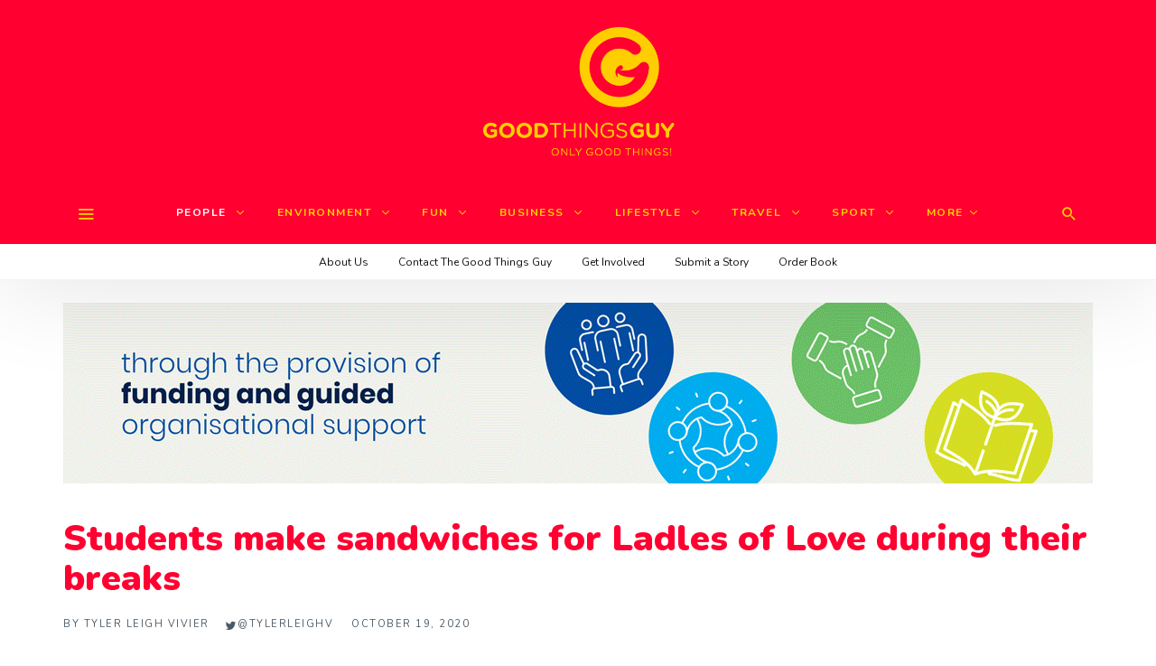

--- FILE ---
content_type: text/html; charset=UTF-8
request_url: https://www.goodthingsguy.com/people/camps-bay-sandwiches-ladles-love/
body_size: 144390
content:
<!DOCTYPE html>
<html lang="en-ZA" >
<head>
<meta charset="UTF-8">
<meta name="viewport" content="width=device-width, user-scalable=no, initial-scale=1.0, minimum-scale=1.0, maximum-scale=1.0">
<link rel="profile" href="//gmpg.org/xfn/11" />
<!-- Google Tag Manager -->
<script>(function(w,d,s,l,i){w[l]=w[l]||[];w[l].push({'gtm.start':
new Date().getTime(),event:'gtm.js'});var f=d.getElementsByTagName(s)[0],
j=d.createElement(s),dl=l!='dataLayer'?'&l='+l:'';j.async=true;j.src=
'https://www.googletagmanager.com/gtm.js?id='+i+dl;f.parentNode.insertBefore(j,f);
})(window,document,'script','dataLayer','GTM-W2QDHNK');</script>
<!-- End Google Tag Manager -->
<meta name='robots' content='index, follow, max-image-preview:large, max-snippet:-1, max-video-preview:-1' />
<script id="cookie-law-info-gcm-var-js">
var _ckyGcm = {"status":true,"default_settings":[{"analytics":"granted","advertisement":"denied","functional":"granted","necessary":"granted","ad_user_data":"denied","ad_personalization":"denied","regions":"All"}],"wait_for_update":2000,"url_passthrough":false,"ads_data_redaction":false}</script>
<script id="cookie-law-info-gcm-js" type="text/javascript" src="https://www.goodthingsguy.com/wp-content/plugins/cookie-law-info/lite/frontend/js/gcm.min.js"></script> <script id="cookieyes" type="text/javascript" src="https://cdn-cookieyes.com/client_data/920d2d463b48e7e1d21fed35/script.js"></script>
	<!-- This site is optimized with the Yoast SEO plugin v26.8 - https://yoast.com/product/yoast-seo-wordpress/ -->
	<title>Students make sandwiches for Ladles of Love during their breaks</title>
	<meta name="description" content="Students at Camps Bay High School have been using their break time to make sandwiches which they then donate to Ladles of Love for distribution." />
	<link rel="canonical" href="https://www.goodthingsguy.com/people/camps-bay-sandwiches-ladles-love/" />
	<meta property="og:locale" content="en_US" />
	<meta property="og:type" content="article" />
	<meta property="og:title" content="Students make sandwiches for Ladles of Love during their breaks" />
	<meta property="og:description" content="Students at Camps Bay High School have been using their break time to make sandwiches which they then donate to Ladles of Love for distribution." />
	<meta property="og:url" content="https://www.goodthingsguy.com/people/camps-bay-sandwiches-ladles-love/" />
	<meta property="og:site_name" content="Good Things Guy" />
	<meta property="article:publisher" content="https://www.facebook.com/goodthingsguy" />
	<meta property="article:published_time" content="2020-10-19T12:21:42+00:00" />
	<meta property="og:image" content="https://www.goodthingsguy.com/wp-content/uploads/2020/10/lunch-sandwiches-1-1024x768.jpg" />
	<meta property="og:image:width" content="1024" />
	<meta property="og:image:height" content="768" />
	<meta property="og:image:type" content="image/jpeg" />
	<meta name="author" content="Tyler Leigh Vivier" />
	<meta name="twitter:card" content="summary_large_image" />
	<meta name="twitter:creator" content="@tylerleighv" />
	<meta name="twitter:site" content="@GoodThingsGuy" />
	<meta name="twitter:label1" content="Written by" />
	<meta name="twitter:data1" content="Tyler Leigh Vivier" />
	<meta name="twitter:label2" content="Est. reading time" />
	<meta name="twitter:data2" content="2 minutes" />
	<script type="application/ld+json" class="yoast-schema-graph">{"@context":"https://schema.org","@graph":[{"@type":"Article","@id":"https://www.goodthingsguy.com/people/camps-bay-sandwiches-ladles-love/#article","isPartOf":{"@id":"https://www.goodthingsguy.com/people/camps-bay-sandwiches-ladles-love/"},"author":{"name":"Tyler Leigh Vivier","@id":"https://www.goodthingsguy.com/#/schema/person/2064ce866d40d76f8f6bcd956552790f"},"headline":"Students make sandwiches for Ladles of Love during their breaks","datePublished":"2020-10-19T12:21:42+00:00","mainEntityOfPage":{"@id":"https://www.goodthingsguy.com/people/camps-bay-sandwiches-ladles-love/"},"wordCount":463,"commentCount":0,"image":{"@id":"https://www.goodthingsguy.com/people/camps-bay-sandwiches-ladles-love/#primaryimage"},"thumbnailUrl":"https://www.goodthingsguy.com/wp-content/uploads/2020/10/lunch-sandwiches-1.jpg","keywords":["#AwesomeSA","Awesome","Cape Town","Change One Thing","Charity","Do good","Don't Miss","Education","Featured","Good News","Inspiration","South Afri-CAN","South Africa","WOW"],"articleSection":["People"],"inLanguage":"en-ZA","potentialAction":[{"@type":"CommentAction","name":"Comment","target":["https://www.goodthingsguy.com/people/camps-bay-sandwiches-ladles-love/#respond"]}]},{"@type":"WebPage","@id":"https://www.goodthingsguy.com/people/camps-bay-sandwiches-ladles-love/","url":"https://www.goodthingsguy.com/people/camps-bay-sandwiches-ladles-love/","name":"Students make sandwiches for Ladles of Love during their breaks","isPartOf":{"@id":"https://www.goodthingsguy.com/#website"},"primaryImageOfPage":{"@id":"https://www.goodthingsguy.com/people/camps-bay-sandwiches-ladles-love/#primaryimage"},"image":{"@id":"https://www.goodthingsguy.com/people/camps-bay-sandwiches-ladles-love/#primaryimage"},"thumbnailUrl":"https://www.goodthingsguy.com/wp-content/uploads/2020/10/lunch-sandwiches-1.jpg","datePublished":"2020-10-19T12:21:42+00:00","author":{"@id":"https://www.goodthingsguy.com/#/schema/person/2064ce866d40d76f8f6bcd956552790f"},"description":"Students at Camps Bay High School have been using their break time to make sandwiches which they then donate to Ladles of Love for distribution.","breadcrumb":{"@id":"https://www.goodthingsguy.com/people/camps-bay-sandwiches-ladles-love/#breadcrumb"},"inLanguage":"en-ZA","potentialAction":[{"@type":"ReadAction","target":["https://www.goodthingsguy.com/people/camps-bay-sandwiches-ladles-love/"]}]},{"@type":"ImageObject","inLanguage":"en-ZA","@id":"https://www.goodthingsguy.com/people/camps-bay-sandwiches-ladles-love/#primaryimage","url":"https://www.goodthingsguy.com/wp-content/uploads/2020/10/lunch-sandwiches-1.jpg","contentUrl":"https://www.goodthingsguy.com/wp-content/uploads/2020/10/lunch-sandwiches-1.jpg","width":3718,"height":2789,"caption":"Photo Credit: CBHS - Supplied"},{"@type":"BreadcrumbList","@id":"https://www.goodthingsguy.com/people/camps-bay-sandwiches-ladles-love/#breadcrumb","itemListElement":[{"@type":"ListItem","position":1,"name":"Home","item":"https://www.goodthingsguy.com/"},{"@type":"ListItem","position":2,"name":"Students make sandwiches for Ladles of Love during their breaks"}]},{"@type":"WebSite","@id":"https://www.goodthingsguy.com/#website","url":"https://www.goodthingsguy.com/","name":"Good Things Guy","description":"","potentialAction":[{"@type":"SearchAction","target":{"@type":"EntryPoint","urlTemplate":"https://www.goodthingsguy.com/?s={search_term_string}"},"query-input":{"@type":"PropertyValueSpecification","valueRequired":true,"valueName":"search_term_string"}}],"inLanguage":"en-ZA"},{"@type":"Person","@id":"https://www.goodthingsguy.com/#/schema/person/2064ce866d40d76f8f6bcd956552790f","name":"Tyler Leigh Vivier","image":{"@type":"ImageObject","inLanguage":"en-ZA","@id":"https://www.goodthingsguy.com/#/schema/person/image/","url":"https://www.goodthingsguy.com/wp-content/uploads/2025/12/avatar_user_2_1765959681-96x96.jpeg","contentUrl":"https://www.goodthingsguy.com/wp-content/uploads/2025/12/avatar_user_2_1765959681-96x96.jpeg","caption":"Tyler Leigh Vivier"},"description":"Tyler Leigh Vivier is the Editor for Good Things Guy. Her passion is to spread good news across South Africa with a big focus on environmental issues, animal welfare and social upliftment. Outside of Good Things Guy, she is an avid reader, gardener, bird watcher and loves to escape to the Kruger National Park.","sameAs":["https://x.com/tylerleighv"],"url":"https://www.goodthingsguy.com/author/tyler-vivier/"}]}</script>
	<!-- / Yoast SEO plugin. -->


<link rel='dns-prefetch' href='//www.google.com' />
<link rel="alternate" type="application/rss+xml" title="Good Things Guy &raquo; Feed" href="https://www.goodthingsguy.com/feed/" />
<link rel="alternate" type="application/rss+xml" title="Good Things Guy &raquo; Comments Feed" href="https://www.goodthingsguy.com/comments/feed/" />
<script type="text/javascript" id="wpp-js" src="https://www.goodthingsguy.com/wp-content/plugins/wordpress-popular-posts/assets/js/wpp.min.js?ver=7.3.6" data-sampling="1" data-sampling-rate="100" data-api-url="https://www.goodthingsguy.com/wp-json/wordpress-popular-posts" data-post-id="66005" data-token="4b1bacb506" data-lang="0" data-debug="0"></script>
<link rel="alternate" type="application/rss+xml" title="Good Things Guy &raquo; Students make sandwiches for Ladles of Love during their breaks Comments Feed" href="https://www.goodthingsguy.com/people/camps-bay-sandwiches-ladles-love/feed/" />
<link rel="alternate" title="oEmbed (JSON)" type="application/json+oembed" href="https://www.goodthingsguy.com/wp-json/oembed/1.0/embed?url=https%3A%2F%2Fwww.goodthingsguy.com%2Fpeople%2Fcamps-bay-sandwiches-ladles-love%2F" />
<link rel="alternate" title="oEmbed (XML)" type="text/xml+oembed" href="https://www.goodthingsguy.com/wp-json/oembed/1.0/embed?url=https%3A%2F%2Fwww.goodthingsguy.com%2Fpeople%2Fcamps-bay-sandwiches-ladles-love%2F&#038;format=xml" />
<style id="newsbeat-child-theme-global-css-vars">:root{ --base-gutter:15px;--base-gutter-x2:30px;--thumbnail-radius:0px;--entry-content-max-w:800px;--color-primary:#ffce00;--color-secondary:#111;--color-tertiary:#19b4cf;--color-primary-start:rgba( 255, 206, 0, 0.95 );--color-primary-end:rgba( 92, 255, 0, 0.95 );--color-primary-start70:rgba( 255, 206, 0, 0.7 );--color-primary-end70:rgba( 92, 255, 0, 0.7 );--color-primary-light:#fff0b3;--color-primary-light-start:rgba( 255, 240, 179, 0.95 );--color-primary-light-end:rgba( 207, 255, 179, 0.95 );--color-primary-light-start70:rgba( 255, 240, 179, 0.7 );--color-primary-light-end70:rgba( 207, 255, 179, 0.7 );--color-primary5:rgba( 255, 206, 0, 0.05 );--color-primary10:rgba( 255, 206, 0, 0.1 );--color-primary30:rgba( 255, 206, 0, 0.3 );--color-primary50:rgba( 255, 206, 0, 0.5 );--color-primary70:rgba( 255, 206, 0, 0.7 );--color-primary-darken5:#e6b900;--color-primary-darken10:#cca500;--color-primary-darken30:#665200;--color-primary-darken50:#000000;--color-primary-darken70:#000000;--color-primary-hue10:#fff900;--color-primary-hue25:#c6ff00;--color-primary-hue50:#5cff00;--gradient:0;--gradient-orientation:diagonal;--gradient-intensity:50;--color-gray:#b0b0b0;--color-gray-hover:#414141;--primary-border-color:#c6ff00;--color-border:rgba( 95, 131, 137, 0.1 );--color-border-hover:rgba( 95, 131, 137, 0.65 );--color-border-light:rgba( 255, 255, 255, 0.15 );--bg-gray:#f2f5f6;--bg-light-gray:#f7f9f9;--bg-dark-gray:#eaeaea;--headings-font:"Helvetica Neue", sans-serif;--content-font:"Helvetica Neue", sans-serif; }</style>
<style id='wp-img-auto-sizes-contain-inline-css' type='text/css'>
img:is([sizes=auto i],[sizes^="auto," i]){contain-intrinsic-size:3000px 1500px}
/*# sourceURL=wp-img-auto-sizes-contain-inline-css */
</style>
<style id='wp-emoji-styles-inline-css' type='text/css'>

	img.wp-smiley, img.emoji {
		display: inline !important;
		border: none !important;
		box-shadow: none !important;
		height: 1em !important;
		width: 1em !important;
		margin: 0 0.07em !important;
		vertical-align: -0.1em !important;
		background: none !important;
		padding: 0 !important;
	}
/*# sourceURL=wp-emoji-styles-inline-css */
</style>
<style id='wp-block-library-inline-css' type='text/css'>
:root{--wp-block-synced-color:#7a00df;--wp-block-synced-color--rgb:122,0,223;--wp-bound-block-color:var(--wp-block-synced-color);--wp-editor-canvas-background:#ddd;--wp-admin-theme-color:#007cba;--wp-admin-theme-color--rgb:0,124,186;--wp-admin-theme-color-darker-10:#006ba1;--wp-admin-theme-color-darker-10--rgb:0,107,160.5;--wp-admin-theme-color-darker-20:#005a87;--wp-admin-theme-color-darker-20--rgb:0,90,135;--wp-admin-border-width-focus:2px}@media (min-resolution:192dpi){:root{--wp-admin-border-width-focus:1.5px}}.wp-element-button{cursor:pointer}:root .has-very-light-gray-background-color{background-color:#eee}:root .has-very-dark-gray-background-color{background-color:#313131}:root .has-very-light-gray-color{color:#eee}:root .has-very-dark-gray-color{color:#313131}:root .has-vivid-green-cyan-to-vivid-cyan-blue-gradient-background{background:linear-gradient(135deg,#00d084,#0693e3)}:root .has-purple-crush-gradient-background{background:linear-gradient(135deg,#34e2e4,#4721fb 50%,#ab1dfe)}:root .has-hazy-dawn-gradient-background{background:linear-gradient(135deg,#faaca8,#dad0ec)}:root .has-subdued-olive-gradient-background{background:linear-gradient(135deg,#fafae1,#67a671)}:root .has-atomic-cream-gradient-background{background:linear-gradient(135deg,#fdd79a,#004a59)}:root .has-nightshade-gradient-background{background:linear-gradient(135deg,#330968,#31cdcf)}:root .has-midnight-gradient-background{background:linear-gradient(135deg,#020381,#2874fc)}:root{--wp--preset--font-size--normal:16px;--wp--preset--font-size--huge:42px}.has-regular-font-size{font-size:1em}.has-larger-font-size{font-size:2.625em}.has-normal-font-size{font-size:var(--wp--preset--font-size--normal)}.has-huge-font-size{font-size:var(--wp--preset--font-size--huge)}.has-text-align-center{text-align:center}.has-text-align-left{text-align:left}.has-text-align-right{text-align:right}.has-fit-text{white-space:nowrap!important}#end-resizable-editor-section{display:none}.aligncenter{clear:both}.items-justified-left{justify-content:flex-start}.items-justified-center{justify-content:center}.items-justified-right{justify-content:flex-end}.items-justified-space-between{justify-content:space-between}.screen-reader-text{border:0;clip-path:inset(50%);height:1px;margin:-1px;overflow:hidden;padding:0;position:absolute;width:1px;word-wrap:normal!important}.screen-reader-text:focus{background-color:#ddd;clip-path:none;color:#444;display:block;font-size:1em;height:auto;left:5px;line-height:normal;padding:15px 23px 14px;text-decoration:none;top:5px;width:auto;z-index:100000}html :where(.has-border-color){border-style:solid}html :where([style*=border-top-color]){border-top-style:solid}html :where([style*=border-right-color]){border-right-style:solid}html :where([style*=border-bottom-color]){border-bottom-style:solid}html :where([style*=border-left-color]){border-left-style:solid}html :where([style*=border-width]){border-style:solid}html :where([style*=border-top-width]){border-top-style:solid}html :where([style*=border-right-width]){border-right-style:solid}html :where([style*=border-bottom-width]){border-bottom-style:solid}html :where([style*=border-left-width]){border-left-style:solid}html :where(img[class*=wp-image-]){height:auto;max-width:100%}:where(figure){margin:0 0 1em}html :where(.is-position-sticky){--wp-admin--admin-bar--position-offset:var(--wp-admin--admin-bar--height,0px)}@media screen and (max-width:600px){html :where(.is-position-sticky){--wp-admin--admin-bar--position-offset:0px}}

/*# sourceURL=wp-block-library-inline-css */
</style><style id='global-styles-inline-css' type='text/css'>
:root{--wp--preset--aspect-ratio--square: 1;--wp--preset--aspect-ratio--4-3: 4/3;--wp--preset--aspect-ratio--3-4: 3/4;--wp--preset--aspect-ratio--3-2: 3/2;--wp--preset--aspect-ratio--2-3: 2/3;--wp--preset--aspect-ratio--16-9: 16/9;--wp--preset--aspect-ratio--9-16: 9/16;--wp--preset--color--black: #000000;--wp--preset--color--cyan-bluish-gray: #abb8c3;--wp--preset--color--white: #FFF;--wp--preset--color--pale-pink: #f78da7;--wp--preset--color--vivid-red: #cf2e2e;--wp--preset--color--luminous-vivid-orange: #ff6900;--wp--preset--color--luminous-vivid-amber: #fcb900;--wp--preset--color--light-green-cyan: #7bdcb5;--wp--preset--color--vivid-green-cyan: #00d084;--wp--preset--color--pale-cyan-blue: #8ed1fc;--wp--preset--color--vivid-cyan-blue: #0693e3;--wp--preset--color--vivid-purple: #9b51e0;--wp--preset--color--primary: #ffce00;--wp--preset--color--secondary: #111111;--wp--preset--color--very-light-gray: #eeeeee;--wp--preset--color--very-dark-gray: #444444;--wp--preset--gradient--vivid-cyan-blue-to-vivid-purple: linear-gradient(135deg,rgb(6,147,227) 0%,rgb(155,81,224) 100%);--wp--preset--gradient--light-green-cyan-to-vivid-green-cyan: linear-gradient(135deg,rgb(122,220,180) 0%,rgb(0,208,130) 100%);--wp--preset--gradient--luminous-vivid-amber-to-luminous-vivid-orange: linear-gradient(135deg,rgb(252,185,0) 0%,rgb(255,105,0) 100%);--wp--preset--gradient--luminous-vivid-orange-to-vivid-red: linear-gradient(135deg,rgb(255,105,0) 0%,rgb(207,46,46) 100%);--wp--preset--gradient--very-light-gray-to-cyan-bluish-gray: linear-gradient(135deg,rgb(238,238,238) 0%,rgb(169,184,195) 100%);--wp--preset--gradient--cool-to-warm-spectrum: linear-gradient(135deg,rgb(74,234,220) 0%,rgb(151,120,209) 20%,rgb(207,42,186) 40%,rgb(238,44,130) 60%,rgb(251,105,98) 80%,rgb(254,248,76) 100%);--wp--preset--gradient--blush-light-purple: linear-gradient(135deg,rgb(255,206,236) 0%,rgb(152,150,240) 100%);--wp--preset--gradient--blush-bordeaux: linear-gradient(135deg,rgb(254,205,165) 0%,rgb(254,45,45) 50%,rgb(107,0,62) 100%);--wp--preset--gradient--luminous-dusk: linear-gradient(135deg,rgb(255,203,112) 0%,rgb(199,81,192) 50%,rgb(65,88,208) 100%);--wp--preset--gradient--pale-ocean: linear-gradient(135deg,rgb(255,245,203) 0%,rgb(182,227,212) 50%,rgb(51,167,181) 100%);--wp--preset--gradient--electric-grass: linear-gradient(135deg,rgb(202,248,128) 0%,rgb(113,206,126) 100%);--wp--preset--gradient--midnight: linear-gradient(135deg,rgb(2,3,129) 0%,rgb(40,116,252) 100%);--wp--preset--font-size--small: 13px;--wp--preset--font-size--medium: 20px;--wp--preset--font-size--large: 36px;--wp--preset--font-size--x-large: 42px;--wp--preset--spacing--20: 0.44rem;--wp--preset--spacing--30: 0.67rem;--wp--preset--spacing--40: 1rem;--wp--preset--spacing--50: 1.5rem;--wp--preset--spacing--60: 2.25rem;--wp--preset--spacing--70: 3.38rem;--wp--preset--spacing--80: 5.06rem;--wp--preset--shadow--natural: 6px 6px 9px rgba(0, 0, 0, 0.2);--wp--preset--shadow--deep: 12px 12px 50px rgba(0, 0, 0, 0.4);--wp--preset--shadow--sharp: 6px 6px 0px rgba(0, 0, 0, 0.2);--wp--preset--shadow--outlined: 6px 6px 0px -3px rgb(255, 255, 255), 6px 6px rgb(0, 0, 0);--wp--preset--shadow--crisp: 6px 6px 0px rgb(0, 0, 0);}:where(.is-layout-flex){gap: 0.5em;}:where(.is-layout-grid){gap: 0.5em;}body .is-layout-flex{display: flex;}.is-layout-flex{flex-wrap: wrap;align-items: center;}.is-layout-flex > :is(*, div){margin: 0;}body .is-layout-grid{display: grid;}.is-layout-grid > :is(*, div){margin: 0;}:where(.wp-block-columns.is-layout-flex){gap: 2em;}:where(.wp-block-columns.is-layout-grid){gap: 2em;}:where(.wp-block-post-template.is-layout-flex){gap: 1.25em;}:where(.wp-block-post-template.is-layout-grid){gap: 1.25em;}.has-black-color{color: var(--wp--preset--color--black) !important;}.has-cyan-bluish-gray-color{color: var(--wp--preset--color--cyan-bluish-gray) !important;}.has-white-color{color: var(--wp--preset--color--white) !important;}.has-pale-pink-color{color: var(--wp--preset--color--pale-pink) !important;}.has-vivid-red-color{color: var(--wp--preset--color--vivid-red) !important;}.has-luminous-vivid-orange-color{color: var(--wp--preset--color--luminous-vivid-orange) !important;}.has-luminous-vivid-amber-color{color: var(--wp--preset--color--luminous-vivid-amber) !important;}.has-light-green-cyan-color{color: var(--wp--preset--color--light-green-cyan) !important;}.has-vivid-green-cyan-color{color: var(--wp--preset--color--vivid-green-cyan) !important;}.has-pale-cyan-blue-color{color: var(--wp--preset--color--pale-cyan-blue) !important;}.has-vivid-cyan-blue-color{color: var(--wp--preset--color--vivid-cyan-blue) !important;}.has-vivid-purple-color{color: var(--wp--preset--color--vivid-purple) !important;}.has-black-background-color{background-color: var(--wp--preset--color--black) !important;}.has-cyan-bluish-gray-background-color{background-color: var(--wp--preset--color--cyan-bluish-gray) !important;}.has-white-background-color{background-color: var(--wp--preset--color--white) !important;}.has-pale-pink-background-color{background-color: var(--wp--preset--color--pale-pink) !important;}.has-vivid-red-background-color{background-color: var(--wp--preset--color--vivid-red) !important;}.has-luminous-vivid-orange-background-color{background-color: var(--wp--preset--color--luminous-vivid-orange) !important;}.has-luminous-vivid-amber-background-color{background-color: var(--wp--preset--color--luminous-vivid-amber) !important;}.has-light-green-cyan-background-color{background-color: var(--wp--preset--color--light-green-cyan) !important;}.has-vivid-green-cyan-background-color{background-color: var(--wp--preset--color--vivid-green-cyan) !important;}.has-pale-cyan-blue-background-color{background-color: var(--wp--preset--color--pale-cyan-blue) !important;}.has-vivid-cyan-blue-background-color{background-color: var(--wp--preset--color--vivid-cyan-blue) !important;}.has-vivid-purple-background-color{background-color: var(--wp--preset--color--vivid-purple) !important;}.has-black-border-color{border-color: var(--wp--preset--color--black) !important;}.has-cyan-bluish-gray-border-color{border-color: var(--wp--preset--color--cyan-bluish-gray) !important;}.has-white-border-color{border-color: var(--wp--preset--color--white) !important;}.has-pale-pink-border-color{border-color: var(--wp--preset--color--pale-pink) !important;}.has-vivid-red-border-color{border-color: var(--wp--preset--color--vivid-red) !important;}.has-luminous-vivid-orange-border-color{border-color: var(--wp--preset--color--luminous-vivid-orange) !important;}.has-luminous-vivid-amber-border-color{border-color: var(--wp--preset--color--luminous-vivid-amber) !important;}.has-light-green-cyan-border-color{border-color: var(--wp--preset--color--light-green-cyan) !important;}.has-vivid-green-cyan-border-color{border-color: var(--wp--preset--color--vivid-green-cyan) !important;}.has-pale-cyan-blue-border-color{border-color: var(--wp--preset--color--pale-cyan-blue) !important;}.has-vivid-cyan-blue-border-color{border-color: var(--wp--preset--color--vivid-cyan-blue) !important;}.has-vivid-purple-border-color{border-color: var(--wp--preset--color--vivid-purple) !important;}.has-vivid-cyan-blue-to-vivid-purple-gradient-background{background: var(--wp--preset--gradient--vivid-cyan-blue-to-vivid-purple) !important;}.has-light-green-cyan-to-vivid-green-cyan-gradient-background{background: var(--wp--preset--gradient--light-green-cyan-to-vivid-green-cyan) !important;}.has-luminous-vivid-amber-to-luminous-vivid-orange-gradient-background{background: var(--wp--preset--gradient--luminous-vivid-amber-to-luminous-vivid-orange) !important;}.has-luminous-vivid-orange-to-vivid-red-gradient-background{background: var(--wp--preset--gradient--luminous-vivid-orange-to-vivid-red) !important;}.has-very-light-gray-to-cyan-bluish-gray-gradient-background{background: var(--wp--preset--gradient--very-light-gray-to-cyan-bluish-gray) !important;}.has-cool-to-warm-spectrum-gradient-background{background: var(--wp--preset--gradient--cool-to-warm-spectrum) !important;}.has-blush-light-purple-gradient-background{background: var(--wp--preset--gradient--blush-light-purple) !important;}.has-blush-bordeaux-gradient-background{background: var(--wp--preset--gradient--blush-bordeaux) !important;}.has-luminous-dusk-gradient-background{background: var(--wp--preset--gradient--luminous-dusk) !important;}.has-pale-ocean-gradient-background{background: var(--wp--preset--gradient--pale-ocean) !important;}.has-electric-grass-gradient-background{background: var(--wp--preset--gradient--electric-grass) !important;}.has-midnight-gradient-background{background: var(--wp--preset--gradient--midnight) !important;}.has-small-font-size{font-size: var(--wp--preset--font-size--small) !important;}.has-medium-font-size{font-size: var(--wp--preset--font-size--medium) !important;}.has-large-font-size{font-size: var(--wp--preset--font-size--large) !important;}.has-x-large-font-size{font-size: var(--wp--preset--font-size--x-large) !important;}
/*# sourceURL=global-styles-inline-css */
</style>

<style id='classic-theme-styles-inline-css' type='text/css'>
/*! This file is auto-generated */
.wp-block-button__link{color:#fff;background-color:#32373c;border-radius:9999px;box-shadow:none;text-decoration:none;padding:calc(.667em + 2px) calc(1.333em + 2px);font-size:1.125em}.wp-block-file__button{background:#32373c;color:#fff;text-decoration:none}
/*# sourceURL=/wp-includes/css/classic-themes.min.css */
</style>
<link rel='stylesheet' id='contact-form-7-css' href='https://www.goodthingsguy.com/wp-content/plugins/contact-form-7/includes/css/styles.css?ver=6.1.4' type='text/css' media='all' />
<link rel='stylesheet' id='usp_style-css' href='https://www.goodthingsguy.com/wp-content/plugins/user-submitted-posts/resources/usp.css?ver=20260113' type='text/css' media='all' />
<link rel='stylesheet' id='style-name-css' href='https://www.goodthingsguy.com/wp-content/plugins/ss-popup/frontend/css/ss-banner.css?ver=1d763fa2455798bd206b16f6833ff604' type='text/css' media='all' />
<link rel='stylesheet' id='wordpress-popular-posts-css-css' href='https://www.goodthingsguy.com/wp-content/plugins/wordpress-popular-posts/assets/css/wpp.css?ver=7.3.6' type='text/css' media='all' />
<link rel='stylesheet' id='recent-posts-widget-with-thumbnails-public-style-css' href='https://www.goodthingsguy.com/wp-content/plugins/recent-posts-widget-with-thumbnails/public.css?ver=7.1.1' type='text/css' media='all' />
<link rel='stylesheet' id='wp-real-review-css' href='https://www.goodthingsguy.com/wp-content/plugins/wp-real-review/css/style.css?ver=1.0' type='text/css' media='all' />
<link rel='stylesheet' id='wp-social-counter-css' href='https://www.goodthingsguy.com/wp-content/plugins/wp-social-counter/css/style.css?ver=1.0' type='text/css' media='all' />
<link rel='stylesheet' id='wp-post-blocks-css' href='https://www.goodthingsguy.com/wp-content/plugins/wp-post-blocks/css/style.css?ver=11012015' type='text/css' media='all' />
<link rel='stylesheet' id='bootstrap-css' href='https://www.goodthingsguy.com/wp-content/themes/newsbeat/css/bootstrap.min.css?ver=3.3.5' type='text/css' media='all' />
<link rel='stylesheet' id='themicons-css' href='https://www.goodthingsguy.com/wp-content/themes/newsbeat/css/themicons.min.css?ver=20190405' type='text/css' media='all' />
<link rel='stylesheet' id='flexslider-css' href='https://www.goodthingsguy.com/wp-content/themes/newsbeat/css/flexslider.min.css?ver=2.6.0' type='text/css' media='all' />
<link rel='stylesheet' id='newsbeat-child-theme-css' href='https://www.goodthingsguy.com/wp-content/themes/newsbeat/inc/css/style.min.css?ver=1d763fa2455798bd206b16f6833ff604' type='text/css' media='all' />
<style id='newsbeat-child-theme-inline-css' type='text/css'>
.inline-related-posts h3{font-size: 120%;margin-bottom: 5px;}.inline-related-posts{ padding: var(--base-gutter) 0;border-style: solid;border-color: var(--color-border);border-width: 1px 0;margin-bottom: var(--base-gutter-x2);clear: both;overflow: hidden;}.inline-related-posts ul{ padding: 0;margin: 0;font-size: 13px;}.inline-related-posts ul li{ list-style: none;padding-top: 5px;padding-bottom: 5px;}.inline-related-posts ul li:last-child{padding-bottom: 0;}.inline-related-posts ul li a{box-shadow: none !important;-webkit-box-shadow: none !important;}.inline-related-posts ul li a:hover{text-decoration: underline;}.inline-related-posts.design-floated{float: left; margin-right: 1.5em !important;margin-bottom: 1.5em !important;margin-top: 5px;border-width: 0;padding: 0;}.inline-related-posts.design-dual li{list-style: none;width: 45%;float: left;margin-right: 5%;}.inline-related-posts.design-dual li img{}.nba-irp-thumb img{margin-right: 10px;float: left;max-width: 60px;}.nba-irp-thumb-medium{font-weight: bold;}.nba-irp-thumb-medium img{display: block;margin-bottom: 10px;}@media only screen and (min-width: 768px){.inline-related-posts.design-floated{width: 250px;}}.inline-related-posts.design-floated ul{}
#post-reading-indicator-bar::-webkit-progress-bar{background: transparent;}#post-reading-indicator-bar::-webkit-progress-value{background-color: #ffce00;}#post-reading-indicator-bar{display: block; background: rgba(255, 255, 255, 0); height: 4px; position: fixed; top: 0; left: 0; z-index: 999; width: 100%; border-width: 0;}
/*# sourceURL=newsbeat-child-theme-inline-css */
</style>
<link rel='stylesheet' id='newsbeat-child-typo-default-css' href='https://www.goodthingsguy.com/wp-content/themes/newsbeat//inc/typo/default/style.css?ver=1d763fa2455798bd206b16f6833ff604' type='text/css' media='all' />
<link rel='stylesheet' id='newsbeat-child-childtheme-css' href='https://www.goodthingsguy.com/wp-content/themes/newsbeat-child/style.css?ver=1d763fa2455798bd206b16f6833ff604' type='text/css' media='all' />
<link rel='stylesheet' id='newsbeat-child-custom-css' href='https://www.goodthingsguy.com/wp-content/uploads/newsbeat-child/css/custom.css?ver=1763969017' type='text/css' media='all' />
<script type="text/javascript" id="jquery-core-js-extra">
/* <![CDATA[ */
var appp_ajax_login = {"processing":"Logging in....","required":"Fields are required","error":"Error Logging in"};
//# sourceURL=jquery-core-js-extra
/* ]]> */
</script>
<script type="text/javascript" src="https://www.goodthingsguy.com/wp-includes/js/jquery/jquery.min.js?ver=3.7.1" id="jquery-core-js"></script>
<script type="text/javascript" src="https://www.goodthingsguy.com/wp-includes/js/jquery/jquery-migrate.min.js?ver=3.4.1" id="jquery-migrate-js"></script>
<script type="text/javascript" src="https://www.google.com/recaptcha/api.js?ver=20260113" id="usp_recaptcha-js"></script>
<script type="text/javascript" src="https://www.goodthingsguy.com/wp-content/plugins/user-submitted-posts/resources/jquery.cookie.js?ver=20260113" id="usp_cookie-js"></script>
<script type="text/javascript" src="https://www.goodthingsguy.com/wp-content/plugins/user-submitted-posts/resources/jquery.parsley.min.js?ver=20260113" id="usp_parsley-js"></script>
<script type="text/javascript" id="usp_core-js-before">
/* <![CDATA[ */
var usp_custom_field = ""; var usp_custom_field_2 = ""; var usp_custom_checkbox = "usp_custom_checkbox"; var usp_case_sensitivity = "false"; var usp_min_images = 0; var usp_max_images = 3; var usp_parsley_error = "Incorrect response."; var usp_multiple_cats = 0; var usp_existing_tags = 0; var usp_recaptcha_disp = "show"; var usp_recaptcha_vers = "2"; var usp_recaptcha_key = "6Le1EawUAAAAAJ0Rfub7H_57joNHsyeaSRxADfWv"; var challenge_nonce = "67baab7f7c"; var ajax_url = "https:\/\/www.goodthingsguy.com\/wp-admin\/admin-ajax.php"; 
//# sourceURL=usp_core-js-before
/* ]]> */
</script>
<script type="text/javascript" src="https://www.goodthingsguy.com/wp-content/plugins/user-submitted-posts/resources/jquery.usp.core.js?ver=20260113" id="usp_core-js"></script>
<script type="text/javascript" src="https://www.goodthingsguy.com/wp-content/plugins/apppresser/js/no-app.js?ver=4.5.2" id="appp-no-app-js"></script>
<link rel="https://api.w.org/" href="https://www.goodthingsguy.com/wp-json/" /><link rel="alternate" title="JSON" type="application/json" href="https://www.goodthingsguy.com/wp-json/wp/v2/posts/66005" /><link rel="EditURI" type="application/rsd+xml" title="RSD" href="https://www.goodthingsguy.com/xmlrpc.php?rsd" />

<link rel='shortlink' href='https://www.goodthingsguy.com/?p=66005' />

<!-- This site is using AdRotate v5.17.1 to display their advertisements - https://ajdg.solutions/ -->
<!-- AdRotate CSS -->
<style type="text/css" media="screen">
	.g { margin:0px; padding:0px; overflow:hidden; line-height:1; zoom:1; }
	.g img { height:auto; }
	.g-col { position:relative; float:left; }
	.g-col:first-child { margin-left: 0; }
	.g-col:last-child { margin-right: 0; }
	@media only screen and (max-width: 480px) {
		.g-col, .g-dyn, .g-single { width:100%; margin-left:0; margin-right:0; }
	}
</style>
<!-- /AdRotate CSS -->

	<link rel="preconnect" href="https://fonts.googleapis.com">
	<link rel="preconnect" href="https://fonts.gstatic.com">
	<link href='https://fonts.googleapis.com/css2?display=swap&family=Nunito:wght@400;700;900' rel='stylesheet'>            <style id="wpp-loading-animation-styles">@-webkit-keyframes bgslide{from{background-position-x:0}to{background-position-x:-200%}}@keyframes bgslide{from{background-position-x:0}to{background-position-x:-200%}}.wpp-widget-block-placeholder,.wpp-shortcode-placeholder{margin:0 auto;width:60px;height:3px;background:#dd3737;background:linear-gradient(90deg,#dd3737 0%,#571313 10%,#dd3737 100%);background-size:200% auto;border-radius:3px;-webkit-animation:bgslide 1s infinite linear;animation:bgslide 1s infinite linear}</style>
            <!-- Google AdSense Verfication -->
<script async src="https://pagead2.googlesyndication.com/pagead/js/adsbygoogle.js?client=ca-pub-6691667720917979" crossorigin="anonymous"></script>
<meta name="google-adsense-account" content="ca-pub-6691667720917979">

<!-- Meta Pixel Code -->
<script type='text/javascript'>
!function(f,b,e,v,n,t,s){if(f.fbq)return;n=f.fbq=function(){n.callMethod?
n.callMethod.apply(n,arguments):n.queue.push(arguments)};if(!f._fbq)f._fbq=n;
n.push=n;n.loaded=!0;n.version='2.0';n.queue=[];t=b.createElement(e);t.async=!0;
t.src=v;s=b.getElementsByTagName(e)[0];s.parentNode.insertBefore(t,s)}(window,
document,'script','https://connect.facebook.net/en_US/fbevents.js?v=next');
</script>
<!-- End Meta Pixel Code -->

      <script type='text/javascript'>
        var url = window.location.origin + '?ob=open-bridge';
        fbq('set', 'openbridge', '1265628973598413', url);
      </script>
    <script type='text/javascript'>fbq('init', '1265628973598413', {}, {
    "agent": "wordpress-6.9-3.0.16"
})</script><script type='text/javascript'>
    fbq('track', 'PageView', []);
  </script>
<!-- Meta Pixel Code -->
<noscript>
<img height="1" width="1" style="display:none" alt="fbpx"
src="https://www.facebook.com/tr?id=1265628973598413&ev=PageView&noscript=1" />
</noscript>
<!-- End Meta Pixel Code -->
<meta name="generator" content="Powered by WPBakery Page Builder - drag and drop page builder for WordPress."/>

<link rel="icon" href="https://www.goodthingsguy.com/wp-content/uploads/2019/07/cropped-gtg_favicon-32x32.png" sizes="32x32" />
<link rel="icon" href="https://www.goodthingsguy.com/wp-content/uploads/2019/07/cropped-gtg_favicon-192x192.png" sizes="192x192" />
<link rel="apple-touch-icon" href="https://www.goodthingsguy.com/wp-content/uploads/2019/07/cropped-gtg_favicon-180x180.png" />
<meta name="msapplication-TileImage" content="https://www.goodthingsguy.com/wp-content/uploads/2019/07/cropped-gtg_favicon-270x270.png" />
		<style type="text/css" id="wp-custom-css">
			.post-views, .comments-link { display: none !important; }		</style>
			<style id="egf-frontend-styles" type="text/css">
		p {font-family: 'Nunito', sans-serif;font-style: normal;font-weight: 400;} h1 {font-family: 'Nunito', sans-serif;font-style: normal;font-weight: 900;} h2 {font-family: 'Nunito', sans-serif;font-style: normal;font-weight: 700;} h3 {font-family: 'Nunito', sans-serif;font-style: normal;font-weight: 700;} h4 {font-family: 'Nunito', sans-serif;font-style: normal;font-weight: 400;} h5 {font-family: 'Nunito', sans-serif;font-style: normal;font-weight: 400;} h6 {font-family: 'Nunito', sans-serif;font-style: normal;font-weight: 400;} 	</style>
	<noscript><style type="text/css"> .wpb_animate_when_almost_visible { opacity: 1; }</style></noscript><!-- Global site tag (gtag.js) - Google Analytics -->
<script async src="https://www.googletagmanager.com/gtag/js?id=G-4C8FH3WPPJ"></script>
<script>
  window.dataLayer = window.dataLayer || [];
  function gtag(){dataLayer.push(arguments);}
  gtag('js', new Date());

  gtag('config', 'G-4C8FH3WPPJ');
</script>
</head>

<body class="wp-singular post-template-default single single-post postid-66005 single-format-standard wp-theme-newsbeat wp-child-theme-newsbeat-child do-etfw group-blog unlogged-in site-layout-default header-layout-v7 site-hero-layout-brick_triple csb-l-default csb-s-default est-d-default est-a-default est-s-default cmt-l-default site-bg-active has-nb__afx wpb-js-composer js-comp-ver-6.0.1 vc_responsive">
    
    <!-- Google Tag Manager (noscript) -->
<noscript><iframe src="https://www.googletagmanager.com/ns.html?id=GTM-W2QDHNK"
height="0" width="0" style="display:none;visibility:hidden"></iframe></noscript>
<!-- End Google Tag Manager (noscript) -->
    
<div id="page" class="hfeed site site-wrapper">

<div id="page-inner" class="inner-wrapper in-w">
	<a class="skip-link screen-reader-text" href="#content">Skip to content</a>
	
	
	<header id="masthead" class="site-header s-h hidden-print layout-v7 style-default" role="banner">
	
	
	<div class="outer site-banner-wrapper hidden-xs hidden-sm s-banner-w white-bg default-color text-center">
		<div class="container">
			<div class="nav-inner-wrapper n-i-w site-banner">
				<div class="n-i-c">
				<div class="site-branding-wrapper">
<div class="site-branding image-logo has-mini-logo">
		<a href="https://www.goodthingsguy.com/" rel="home">
		<div class="site-title site-logo desktop-logo"><span>Good Things Guy</span></div>
		<div class="site-title site-logo mobile-logo"><span aria-hidden="true">&nbsp;</span></div>	</a>
	<div class="site-description"></div>
	
	</div><!-- .site-branding -->
</div>				</div>
			</div>
		</div>
	</div>

		<div class="outer primary-nav-wrapper p-nav-w secondary-bg invert-color text-center">
		<div class="container">
			<div class="nav-inner-wrapper n-i-w primary-nav">
				<div class="n-i-c hidden-xs hidden-sm">
				<nav id="site-primary-nav-menu" class="primary-nav-menu priority-nav loading nb-dd abs-menu" role="navigation">
		
	<ul id="primary-menu" class="menu"><li id="menu-item-4460" class="menu-item menu-item-type-taxonomy menu-item-object-category current-post-ancestor current-menu-parent current-post-parent menu-item-has-children menu-item-4460 mega-menu mmenu-layout-default mmenu-size-default cat-menu people"><a href="https://www.goodthingsguy.com/category/people/"><span>People</span> <i class="ti__angle-down menu-indicator depth-0"></i></a><div class="mmenu-content-wrapper mmenu-ct-w" data-megamenu="1">
						<div class="mmenu-content-inner mmenu-ct-i container">
<div class="sub-menu row">
	<!--Start depth 1--><div id="menu-item-46447" class="menu-item menu-item-type-custom menu-item-object-custom menu-item-46447 mmenu-col col-md-12"><div class="preloader">
	<div></div>
	<div></div>
	<div></div>
</div><div class="menu-ajax-data" data-settings="{&quot;column_content_type&quot;:&quot;post_block&quot;,&quot;mega_menu_type&quot;:&quot;ajax&quot;,&quot;post_cats&quot;:&quot;223&quot;}" data-items="{&quot;title&quot;:&quot;Mega Menu&quot;,&quot;url&quot;:&quot;#people&quot;}" data-args="{&quot;before&quot;:&quot;&quot;,&quot;after&quot;:&quot;&quot;}" data-security="a167ba05f6"></div></div><!--/End depth 1-->
</div>
</div>
						</div></li>
<li id="menu-item-4461" class="menu-item menu-item-type-taxonomy menu-item-object-category menu-item-has-children menu-item-4461 mega-menu mmenu-layout-default mmenu-size-default cat-menu environment"><a href="https://www.goodthingsguy.com/category/environment/"><span>Environment</span> <i class="ti__angle-down menu-indicator depth-0"></i></a><div class="mmenu-content-wrapper mmenu-ct-w" data-megamenu="1">
						<div class="mmenu-content-inner mmenu-ct-i container">
<div class="sub-menu row">
	<!--Start depth 1--><div id="menu-item-46448" class="menu-item menu-item-type-custom menu-item-object-custom menu-item-46448 mmenu-col col-md-12"><div class="preloader">
	<div></div>
	<div></div>
	<div></div>
</div><div class="menu-ajax-data" data-settings="{&quot;column_content_type&quot;:&quot;post_block&quot;,&quot;mega_menu_type&quot;:&quot;ajax&quot;,&quot;post_cats&quot;:&quot;224&quot;}" data-items="{&quot;title&quot;:&quot;Mega Menu&quot;,&quot;url&quot;:&quot;#environment&quot;}" data-args="{&quot;before&quot;:&quot;&quot;,&quot;after&quot;:&quot;&quot;}" data-security="a167ba05f6"></div></div><!--/End depth 1-->
</div>
</div>
						</div></li>
<li id="menu-item-4462" class="menu-item menu-item-type-taxonomy menu-item-object-category menu-item-has-children menu-item-4462 mega-menu mmenu-layout-default mmenu-size-default cat-menu fun"><a href="https://www.goodthingsguy.com/category/fun/"><span>Fun</span> <i class="ti__angle-down menu-indicator depth-0"></i></a><div class="mmenu-content-wrapper mmenu-ct-w" data-megamenu="1">
						<div class="mmenu-content-inner mmenu-ct-i container">
<div class="sub-menu row">
	<!--Start depth 1--><div id="menu-item-46449" class="menu-item menu-item-type-custom menu-item-object-custom menu-item-46449 mmenu-col col-md-12"><div class="preloader">
	<div></div>
	<div></div>
	<div></div>
</div><div class="menu-ajax-data" data-settings="{&quot;column_content_type&quot;:&quot;post_block&quot;,&quot;mega_menu_type&quot;:&quot;ajax&quot;,&quot;post_cats&quot;:&quot;225&quot;}" data-items="{&quot;title&quot;:&quot;Mega Menu&quot;,&quot;url&quot;:&quot;#fun&quot;}" data-args="{&quot;before&quot;:&quot;&quot;,&quot;after&quot;:&quot;&quot;}" data-security="a167ba05f6"></div></div><!--/End depth 1-->
</div>
</div>
						</div></li>
<li id="menu-item-4463" class="menu-item menu-item-type-taxonomy menu-item-object-category menu-item-has-children menu-item-4463 mega-menu mmenu-layout-default mmenu-size-default cat-menu business"><a href="https://www.goodthingsguy.com/category/business/"><span>Business</span> <i class="ti__angle-down menu-indicator depth-0"></i></a><div class="mmenu-content-wrapper mmenu-ct-w" data-megamenu="1">
						<div class="mmenu-content-inner mmenu-ct-i container">
<div class="sub-menu row">
	<!--Start depth 1--><div id="menu-item-46450" class="menu-item menu-item-type-custom menu-item-object-custom menu-item-46450 mmenu-col col-md-12"><div class="preloader">
	<div></div>
	<div></div>
	<div></div>
</div><div class="menu-ajax-data" data-settings="{&quot;column_content_type&quot;:&quot;post_block&quot;,&quot;mega_menu_type&quot;:&quot;ajax&quot;,&quot;post_cats&quot;:&quot;226&quot;}" data-items="{&quot;title&quot;:&quot;Mega Menu&quot;,&quot;url&quot;:&quot;#business&quot;}" data-args="{&quot;before&quot;:&quot;&quot;,&quot;after&quot;:&quot;&quot;}" data-security="a167ba05f6"></div></div><!--/End depth 1-->
</div>
</div>
						</div></li>
<li id="menu-item-11380" class="menu-item menu-item-type-taxonomy menu-item-object-category menu-item-has-children menu-item-11380 mega-menu mmenu-layout-default mmenu-size-default cat-menu lifestyle"><a href="https://www.goodthingsguy.com/category/lifestyle/"><span>Lifestyle</span> <i class="ti__angle-down menu-indicator depth-0"></i></a><div class="mmenu-content-wrapper mmenu-ct-w" data-megamenu="1">
						<div class="mmenu-content-inner mmenu-ct-i container">
<div class="sub-menu row">
	<!--Start depth 1--><div id="menu-item-46451" class="menu-item menu-item-type-custom menu-item-object-custom menu-item-46451 mmenu-col col-md-12"><div class="preloader">
	<div></div>
	<div></div>
	<div></div>
</div><div class="menu-ajax-data" data-settings="{&quot;column_content_type&quot;:&quot;post_block&quot;,&quot;mega_menu_type&quot;:&quot;ajax&quot;,&quot;post_cats&quot;:&quot;294&quot;}" data-items="{&quot;title&quot;:&quot;Mega Menu&quot;,&quot;url&quot;:&quot;#lifestyle&quot;}" data-args="{&quot;before&quot;:&quot;&quot;,&quot;after&quot;:&quot;&quot;}" data-security="a167ba05f6"></div></div><!--/End depth 1-->
</div>
</div>
						</div></li>
<li id="menu-item-59191" class="menu-item menu-item-type-taxonomy menu-item-object-category menu-item-has-children menu-item-59191 mega-menu mmenu-layout-default mmenu-size-default cat-menu travel"><a href="https://www.goodthingsguy.com/category/travel/"><span>Travel</span> <i class="ti__angle-down menu-indicator depth-0"></i></a><div class="mmenu-content-wrapper mmenu-ct-w" data-megamenu="1">
						<div class="mmenu-content-inner mmenu-ct-i container">
<div class="sub-menu row">
	<!--Start depth 1--><div id="menu-item-59192" class="menu-item menu-item-type-custom menu-item-object-custom menu-item-59192 mmenu-col col-md-12"><div class="preloader">
	<div></div>
	<div></div>
	<div></div>
</div><div class="menu-ajax-data" data-settings="{&quot;column_content_type&quot;:&quot;post_block&quot;,&quot;mega_menu_type&quot;:&quot;ajax&quot;,&quot;post_cats&quot;:&quot;357&quot;}" data-items="{&quot;title&quot;:&quot;Mega Menu&quot;,&quot;url&quot;:&quot;#travel&quot;}" data-args="{&quot;before&quot;:&quot;&quot;,&quot;after&quot;:&quot;&quot;}" data-security="a167ba05f6"></div></div><!--/End depth 1-->
</div>
</div>
						</div></li>
<li id="menu-item-20889" class="menu-item menu-item-type-taxonomy menu-item-object-category menu-item-has-children menu-item-20889 mega-menu mmenu-layout-default mmenu-size-default cat-menu sport"><a href="https://www.goodthingsguy.com/category/sport/"><span>Sport</span> <i class="ti__angle-down menu-indicator depth-0"></i></a><div class="mmenu-content-wrapper mmenu-ct-w" data-megamenu="1">
						<div class="mmenu-content-inner mmenu-ct-i container">
<div class="sub-menu row">
	<!--Start depth 1--><div id="menu-item-46452" class="menu-item menu-item-type-custom menu-item-object-custom menu-item-46452 mmenu-col col-md-12"><div class="preloader">
	<div></div>
	<div></div>
	<div></div>
</div><div class="menu-ajax-data" data-settings="{&quot;column_content_type&quot;:&quot;post_block&quot;,&quot;mega_menu_type&quot;:&quot;ajax&quot;,&quot;post_cats&quot;:&quot;312&quot;}" data-items="{&quot;title&quot;:&quot;Mega Menu&quot;,&quot;url&quot;:&quot;#sport&quot;}" data-args="{&quot;before&quot;:&quot;&quot;,&quot;after&quot;:&quot;&quot;}" data-security="a167ba05f6"></div></div><!--/End depth 1-->
</div>
</div>
						</div></li>
<li id="menu-item-4464" class="menu-item menu-item-type-taxonomy menu-item-object-category menu-item-has-children menu-item-4464 mega-menu mmenu-layout-default mmenu-size-default cat-menu opinion"><a href="https://www.goodthingsguy.com/category/opinion/"><span>Opinion</span> <i class="ti__angle-down menu-indicator depth-0"></i></a><div class="mmenu-content-wrapper mmenu-ct-w" data-megamenu="1">
						<div class="mmenu-content-inner mmenu-ct-i container">
<div class="sub-menu row">
	<!--Start depth 1--><div id="menu-item-46453" class="menu-item menu-item-type-custom menu-item-object-custom menu-item-46453 mmenu-col col-md-12"><div class="preloader">
	<div></div>
	<div></div>
	<div></div>
</div><div class="menu-ajax-data" data-settings="{&quot;column_content_type&quot;:&quot;post_block&quot;,&quot;mega_menu_type&quot;:&quot;ajax&quot;,&quot;post_cats&quot;:&quot;227&quot;}" data-items="{&quot;title&quot;:&quot;Mega Menu&quot;,&quot;url&quot;:&quot;#opinion&quot;}" data-args="{&quot;before&quot;:&quot;&quot;,&quot;after&quot;:&quot;&quot;}" data-security="a167ba05f6"></div></div><!--/End depth 1-->
</div>
</div>
						</div></li>
<li id="menu-item-98468" class="menu-item menu-item-type-taxonomy menu-item-object-category menu-item-has-children menu-item-98468 mega-menu mmenu-layout-default mmenu-size-default cat-menu charity-lists"><a href="https://www.goodthingsguy.com/category/charity-lists/"><span>Charity Lists</span> <i class="ti__angle-down menu-indicator depth-0"></i></a><div class="mmenu-content-wrapper mmenu-ct-w" data-megamenu="1">
						<div class="mmenu-content-inner mmenu-ct-i container">
<div class="sub-menu row">
	<!--Start depth 1--><div id="menu-item-98469" class="menu-item menu-item-type-custom menu-item-object-custom menu-item-98469 mmenu-col col-md-12"><a href="#charity-lists"><span>Mega Menu</span></a></div><!--/End depth 1-->
</div>
</div>
						</div></li>
<li class="menu-item menu-item-has-children default-menu more"><a href="javascript:void(0)"><span>More</span><i class="ti__angle-down menu-indicator depth-0"></i></a><ul class="sub-menu"></ul></li></ul>	</nav><!-- #site-navigation -->
<div class="extra-nav nb-dd right pull-left">
	<ul class="menu">
			<li class="menu-item menu-item-menu"><a href="javascript:void(0)" class="hidden-nav-toggle" data-action="toggle-menu" data-react=".hidden-nav-wrapper"><i class="ti__menu"></i> <span class="label-text">Menu</span></a>
		</li>
			</ul>
</div><div class="extra-nav nb-dd right pull-right">
	<ul class="menu">
			<li class="menu-item menu-item-search menu-item-has-children by-click mega-menu mmenu-layout-default mmenu-size-default">
			<a href="javascript:void(0)" data-action="open-slidedown-search" data-react="#slidedown-search"><span data-action="close-dropdown"><span aria-hidden="true"><i class="ti__close"></i></span></span><span class="hide-on-active"><i class="ti__search"></i></span> <span class="label-text">Search</span></a>
			<div class="mmenu-content-wrapper mmenu-ct-w">
				<div class="mmenu-content-inner mmenu-ct-i container">
					
					<div class="search-form-wrapper" role="search">
	<form method="get" class="search-form" action="https://www.goodthingsguy.com/">
		<label>
			<span class="screen-reader-text">Search for:</span>
			<input type="search" class="search-field form-control" placeholder="What are you looking for?" value="" name="s" title="Search for:" />
		</label><button type="submit" class="search-submit btn btn-default"><i class="ti__search"></i></button>
	</form>
</div>				</div>
			</div>
		</li>
		
			</ul>
</div>				</div>
				<div class="n-i-c s-h-m hidden-md hidden-lg">
					<div class="extra-nav nb-dd pull-left">
	<ul class="menu">
			<li class="menu-item menu-item-menu"><a href="javascript:void(0)" class="hidden-nav-toggle" data-action="toggle-menu" data-react=".hidden-nav-wrapper"><i class="ti__menu"></i> <span class="label-text">Menu</span></a>
		</li>
			</ul>
</div><div class="site-branding-wrapper pull-left">
<div class="site-branding image-logo has-mini-logo">
		<a href="https://www.goodthingsguy.com/" rel="home">
		<div class="site-title site-logo desktop-logo"><span>Good Things Guy</span></div>
		<div class="site-title site-logo mobile-logo"><span aria-hidden="true">&nbsp;</span></div>	</a>
	<div class="site-description"></div>
	
	</div><!-- .site-branding -->
</div><div class="extra-nav nb-dd pull-right">
	<ul class="menu">
			<li class="menu-item menu-item-search menu-item-has-children by-click mega-menu mmenu-layout-default mmenu-size-default">
			<a href="javascript:void(0)" data-action="open-slidedown-search" data-react="#slidedown-search"><span data-action="close-dropdown"><span aria-hidden="true"><i class="ti__close"></i></span></span><span class="hide-on-active"><i class="ti__search"></i></span> <span class="label-text">Search</span></a>
			<div class="mmenu-content-wrapper mmenu-ct-w">
				<div class="mmenu-content-inner mmenu-ct-i container">
					
					<div class="search-form-wrapper" role="search">
	<form method="get" class="search-form" action="https://www.goodthingsguy.com/">
		<label>
			<span class="screen-reader-text">Search for:</span>
			<input type="search" class="search-field form-control" placeholder="What are you looking for?" value="" name="s" title="Search for:" />
		</label><button type="submit" class="search-submit btn btn-default"><i class="ti__search"></i></button>
	</form>
</div>				</div>
			</div>
		</li>
		
			</ul>
</div>				</div>
			</div>
		</div>
	</div>
		<div class="outer secondary-nav-wrapper hidden-xs hidden-sm s-nav-w white-bg default-color text-center shadow-bottom">
		<div class="container">
			<div class="nav-inner-wrapper n-i-w secondary-nav">
				<div class="n-i-c">
				<nav id="site-secondary-nav-menu" class="secondary-nav-menu priority-nav loading nb-dd" role="navigation">
		<ul id="secondary-menu" class="menu"><li id="menu-item-14511" class="menu-item menu-item-type-post_type menu-item-object-page menu-item-14511 default-menu"><a href="https://www.goodthingsguy.com/about-us/"><span>About Us</span></a></li>
<li id="menu-item-39" class="menu-item menu-item-type-post_type menu-item-object-page menu-item-39 default-menu"><a href="https://www.goodthingsguy.com/contact-the-good-things-guy/"><span>Contact The Good Things Guy</span></a></li>
<li id="menu-item-18979" class="menu-item menu-item-type-post_type menu-item-object-page menu-item-18979 default-menu"><a href="https://www.goodthingsguy.com/get-involved/"><span>Get Involved</span></a></li>
<li id="menu-item-4480" class="menu-item menu-item-type-post_type menu-item-object-page menu-item-4480 default-menu"><a href="https://www.goodthingsguy.com/submit-a-story/"><span>Submit a Story</span></a></li>
<li id="menu-item-115103" class="menu-item menu-item-type-post_type menu-item-object-page menu-item-115103 default-menu"><a href="https://www.goodthingsguy.com/only-good-things-book/"><span>Order Book</span></a></li>
<li class="menu-item menu-item-has-children default-menu more"><a href="javascript:void(0)"><span>More</span><i class="ti__angle-down menu-indicator depth-0"></i></a><ul class="sub-menu"></ul></li></ul>	</nav><!-- #site-navigation -->
				</div>
			</div>
		</div>
	</div>
		
	
	<!-- noptimize --><script type="text/html" data-role="html" class="html-template" data-id="sticky-nav"><div class="outer sticky-sharing-nav s-s-n white-bg default-color hidden-print">
	<div class="container">
		<div class="nav-inner-wrapper n-i-w">
			<div class="n-i-c">
				<div class="pull-left" data-role="logo">
					
				</div>
				<div class="pull-left current-post-heading hidden-xs hidden-sm" data-role="post">
					
				</div>
				
				<div class="sharing-buttons-wrapper shr-btn-w pull-right" data-role="share">
					
				</div>
			</div>
		</div>
	</div>
</div></script><!-- /noptimize -->	
</header><!-- #masthead -->
	
	
		
	<div id="content-wrapper" class="content-wrapper c-w">

<main id="content-outer" class="site-content-outer s-c-o single-layout-v11" role="main">

	<div class="container">
        <div style="text-align: center; margin-top: 25px;">
            <div class="g g-1"><div class="g-single a-141"><a href="https://www.thelearningtrust.org/" title="Charity Banner" target="_blank" rel="nofollow" onClick="dataLayer.push({'AdLabel': 'Charity_Banner', 'AdAction': 'click', 'AdCategory': 'banners', 'AdValue': 1, 'event': 'ad-banners-clicks'});"><img src="https://www.goodthingsguy.com/wp-content/uploads/2026/01/the-learning-trust-leaderboard.gif" /></a>
<img width=0 height=0 src="[data-uri]" onload="dataLayer.push({'AdLabel': 'Charity_Banner', 'AdAction': 'impression', 'AdCategory': 'banners', 'AdValue': 1, 'event': 'ad-banners-impressions'});"/></div></div>        </div>
    </div>

	<article id="post-66005" data-post-id="66005" class="hentry post-66005 post type-post status-publish format-standard has-post-thumbnail category-people tag-awesomesa tag-awesome tag-cape-town tag-change-one-thing tag-charity tag-do-good tag-dont-miss tag-education tag-featured tag-good-news tag-inspiration tag-south-afri-can tag-south-africa tag-wow" data-post-url="https://www.goodthingsguy.com/people/camps-bay-sandwiches-ladles-love/" data-role="article">
		
					<div class="hero-single">
				<div class="page-header p-h page-header-single white-bg fullwidth shadow-bottom">
					<div class="container">
						<div class="page-header-inner p-h-i">
							<div class="m-hentry-s m-h-s post clone">
								<div class="hentry-i h-i">
									<header class="entry-header e-h">
																				<h1 class="headline entry-title e-t m-b__20" data-role="article_title">Students make sandwiches for Ladles of Love during their breaks</h1>										<div class="entry-meta e-m below">
											<span class="byline meta-info">by <span class="author vcard">Tyler Leigh Vivier</span><i class="ti__twitter" style="margin-left: 17px;"></i><a href="http://www.twitter.com/tylerleighv" target="blank">@tylerleighv</a></span><span class="posted-on meta-info"><time class="entry-date published updated" datetime="2020-10-19T14:21:42+02:00">October 19, 2020</time></span><span class="post-views meta-info"><i class="ti__fire"></i> <span>486</span></span><span class="comments-link meta-info" data-post-id="66005"><a href="https://www.goodthingsguy.com/people/camps-bay-sandwiches-ladles-love/#respond"><i class="ti__comment"></i> 0</a></span>										</div><!-- .entry-meta -->
									</header><!-- .entry-header -->
								</div>
							</div>
						</div>
					</div>
				</div>
			</div>
					
				
		<div id="content-inner" class="site-content-inner s-c-i layout-default content-type-editor">

			
			
			<div id="content" class="site-content s-c container">

				
				
				<div id="primary" class="content-area c-a">

					
					<div id="main" class="site-main s-m">
						
						
									 
							
							

<div class="m-hentry-s m-h-s post">
	<div class="hentry-i h-i">
				<div class="entry-header e-h guten-bun">
			<!-- .entry-meta -->
				<div class="m-media-w post-thumbnail e-p-t default">
		<div class="thumb-w"><img src="https://www.goodthingsguy.com/wp-content/plugins/lazy-load/images/1x1.trans.gif" data-lazy-src="https://www.goodthingsguy.com/wp-content/uploads/2020/10/lunch-sandwiches-1.jpg" width="3718" height="2789" class="attachment-post-thumbnail size-post-thumbnail wp-post-image" alt="Sandwiches" decoding="async" srcset="https://www.goodthingsguy.com/wp-content/uploads/2020/10/lunch-sandwiches-1.jpg 3718w, https://www.goodthingsguy.com/wp-content/uploads/2020/10/lunch-sandwiches-1-300x225.jpg 300w, https://www.goodthingsguy.com/wp-content/uploads/2020/10/lunch-sandwiches-1-768x576.jpg 768w, https://www.goodthingsguy.com/wp-content/uploads/2020/10/lunch-sandwiches-1-1024x768.jpg 1024w" sizes="(max-width: 3718px) 100vw, 3718px"><noscript><img width="3718" height="2789" src="https://www.goodthingsguy.com/wp-content/uploads/2020/10/lunch-sandwiches-1.jpg" class="attachment-post-thumbnail size-post-thumbnail wp-post-image" alt="Sandwiches" decoding="async" srcset="https://www.goodthingsguy.com/wp-content/uploads/2020/10/lunch-sandwiches-1.jpg 3718w, https://www.goodthingsguy.com/wp-content/uploads/2020/10/lunch-sandwiches-1-300x225.jpg 300w, https://www.goodthingsguy.com/wp-content/uploads/2020/10/lunch-sandwiches-1-768x576.jpg 768w, https://www.goodthingsguy.com/wp-content/uploads/2020/10/lunch-sandwiches-1-1024x768.jpg 1024w" sizes="(max-width: 3718px) 100vw, 3718px" /></noscript></div><div class="wp-caption-text">Photo Credit: CBHS - Supplied</div>


	</div>
	
	
						
		</div>
		
		<!-- .entry-header -->
		
		
		<div class="entry-content e-c m-e-c nbsd-wrapper fs-large bounding-box guten-content" id="bounding-box" data-fs-settings="">
			<h2>Students at Camps Bay High School have been using their break time to make sandwiches which they then donate to Ladles of Love for distribution.</h2>
<p>&nbsp;</p>
<p><em>Cape Town, South Africa (19 October 2020)</em> &#8211; Ladles of Love have set up a small community centre in the parking lot of Clifton 4th Beach. There, they hand out sandwiches to those in need of some food.</p>
<p>The Camps Bay High School Interact Society hosted a RAK (Random Acts of Kindness) Week, where they used their lunch breaks to make sandwiches for the less fortunate. They called the project, &#8220;Bread Buddies&#8221; and make delicious peanut butter sandwiches.</p>
<p>The sandwiches were added to what the volunteers of Ladles of Love&#8217;s Camps Bay Community make on a daily basis. They started the sandwich drive at the begenning of lockdown to help combat the hunger felt by communities throughout the Cape Peninsula.</p>
<p>Ladles of Love hit 2 million sandwiches for their sandwich drive in <a href="https://www.goodthingsguy.com/business/ladles-of-love-sarmie-drive-hits-the-2-million-mark/" target="_blank" rel="noopener noreferrer">August</a> this year, and it just keeps growing. To put this milestone in perspective, 2 million sarmies is equal to 280kms (based on an average slice of bread at 14cm) 2 million sarmies in metres is 257 times the height of Table Mountain, 50 times as tall as a Kilimanjaro, and 50,000 times as tall as a giraffe.</p>
<p>If you would like to get involved with Ladles of Love Camps Bay Community, volunteers are most welcome. You can find the Ladles of Love Camps Bay Community in the building in Clifton 4th Beach parking lot, every day from 9 am to 1 pm.</p>
<figure id="attachment_66029" aria-describedby="caption-attachment-66029" style="width: 4032px" class="wp-caption alignnone"><a href="https://www.goodthingsguy.com/wp-content/uploads/2020/10/lunch-sandwiches.jpg"><img src="https://www.goodthingsguy.com/wp-content/plugins/lazy-load/images/1x1.trans.gif" data-lazy-src="https://www.goodthingsguy.com/wp-content/uploads/2020/10/lunch-sandwiches.jpg" decoding="async" class="size-full wp-image-66029" alt width="4032" height="3024" srcset="https://www.goodthingsguy.com/wp-content/uploads/2020/10/lunch-sandwiches.jpg 4032w, https://www.goodthingsguy.com/wp-content/uploads/2020/10/lunch-sandwiches-300x225.jpg 300w, https://www.goodthingsguy.com/wp-content/uploads/2020/10/lunch-sandwiches-768x576.jpg 768w, https://www.goodthingsguy.com/wp-content/uploads/2020/10/lunch-sandwiches-1024x768.jpg 1024w" sizes="(max-width: 4032px) 100vw, 4032px"><noscript><img decoding="async" class="size-full wp-image-66029" src="https://www.goodthingsguy.com/wp-content/uploads/2020/10/lunch-sandwiches.jpg" alt="" width="4032" height="3024" srcset="https://www.goodthingsguy.com/wp-content/uploads/2020/10/lunch-sandwiches.jpg 4032w, https://www.goodthingsguy.com/wp-content/uploads/2020/10/lunch-sandwiches-300x225.jpg 300w, https://www.goodthingsguy.com/wp-content/uploads/2020/10/lunch-sandwiches-768x576.jpg 768w, https://www.goodthingsguy.com/wp-content/uploads/2020/10/lunch-sandwiches-1024x768.jpg 1024w" sizes="(max-width: 4032px) 100vw, 4032px" /></noscript></a><figcaption id="caption-attachment-66029" class="wp-caption-text">Photo Credit: Supplies</figcaption></figure>
<hr />
<h6><em>Sources: Camps Bay High School &#8211; Supplied</em></h6>
<h6><em>Don’t ever miss the Good Things. Download the Good Things Guy App now on <a href="https://apps.apple.com/us/app/good-things-guy-news/id1485106885" target="_blank" rel="noopener noreferrer">Apple</a> or <a href="https://play.google.com/store/apps/details?id=com.goodthingsguy.app" target="_blank" rel="noopener noreferrer">Google</a>. </em></h6>
<h6><em>Have something to add to this story? Share it in the comments or follow GoodThingsGuy on <a href="https://www.facebook.com/goodthingsguy" rel="noopener">Facebook</a> &amp; <a href="https://www.twitter.com/goodthingsguy" rel="noopener">Twitter</a> to keep up to date with good news as it happens or share your good news with us by <a href="https://www.goodthingsguy.com/submit-a-story/" target="_blank" rel="noopener noreferrer">clicking here</a>. </em></h6>
<h6><em>Click the link below to listen to the Good Things Guy Podcast with Brent Lindeque – South Africa’s very own <a href="https://www.goodthingsguy.com/about-us/" target="_blank" rel="noopener noreferrer">Good Things Guy</a>. He’s on a mission to change what the world pays attention to, and he truly believes that there’s good news all around us. In the Good Things Guy podcast, you’ll meet these everyday heroes &amp; hear their incredible stories:</em></h6>
<h6><iframe loading="lazy" class="wp-embedded-content" src="https://embed.iono.fm/chan/3573#?secret=iozql5CkEA" width="960" height="450" frameborder="0" sandbox="allow-scripts" data-secret="iozql5CkEA" data-mce-fragment="1"></iframe></h6>
<h6><em>Or watch an episode of Good Things TV below, a show created to offer South Africans balance in a world with what feels like constant bad news. We’re here to remind you that there are still so many good things happening in South Africa &amp; we’ll hopefully leave you feeling a little more proudly South African. </em></h6>
<p><iframe loading="lazy" title="Nestle Aero Feel Good Fridays Episode 3" width="810" height="456" src="https://www.youtube.com/embed/WxzSIZEbxl0?feature=oembed" frameborder="0" allow="accelerometer; autoplay; clipboard-write; encrypted-media; gyroscope; picture-in-picture" allowfullscreen></iframe></p>

			<div class="nbsd-content sticky-area bounding-content-box hidden-print text-center" id="content-box" ><div class="entry-meta hidden-xs"><span class="byline big meta-info"><span class="author vcard"><img src="https://www.goodthingsguy.com/wp-content/uploads/2019/07/gtg-icon.png" width="56" height="56" alt="author avatar" class="avatar avatar-56 wp-user-avatar wp-user-avatar-56 alignnone photo" data-lazy-loaded="true" style="display: none;">by <a class="url fn n" href="#" onclick="event.preventDefault();">Tyler Leigh Vivier</a></span></span></div><div class="sharing-buttons-wrapper shr-btn-w hidden-print clearfix"><div class="fb-shares shares-counter"><span class="shares-count" data-service="facebook" data-url="https://www.goodthingsguy.com/people/camps-bay-sandwiches-ladles-love/">0</span><span class="share-text" data-singular="Share">Shares</span></div>
<ul data-wrapper="true" class="social-networks display-list style-plain-color size-medium with-counter show-label auto-fit no-align sharing-buttons" data-url="https://www.goodthingsguy.com/people/camps-bay-sandwiches-ladles-love/" data-title="Students make sandwiches for Ladles of Love during their breaks" data-source="https://www.goodthingsguy.com/" data-media="https://www.goodthingsguy.com/wp-content/uploads/2020/10/lunch-sandwiches-1.jpg">
	<li class="facebook" data-service="facebook" data-show="true" data-label="false" data-via=""><div class="fb-shares shares-counter"><span class="shares-count" data-service="facebook" data-url="https://www.goodthingsguy.com/people/camps-bay-sandwiches-ladles-love/">0</span><span class="share-text" data-singular="Share">Shares</span></div><a title="Share on Facebook" href="javascript:void(0)" target="_blank"><i class="ti__facebook"></i><span>Share</span></a></li><li class="twitter" data-service="twitter" data-show="true" data-label="false" data-via=""><a title="Share on Twitter" href="javascript:void(0)" target="_blank"><i class="ti__twitter"></i><span>Tweet</span></a></li><li class="whatsapp" data-service="whatsapp" data-show="true" data-label="true" data-via=""><a title="Share on Whatsapp" href="javascript:void(0)" target="_blank"><i class="ti__whatsapp"></i><span>Share</span></a></li><li class="linkedin" data-service="linkedin" data-show="true" data-label="false" data-via=""><a title="Share on LinkedIn" href="javascript:void(0)" target="_blank"><i class="ti__linkedin"></i><span>Share</span></a></li><li class="pinterest" data-service="pinterest" data-show="false" data-label="false" data-via=""><a title="Pin this Post" href="javascript:void(0)" target="_blank"><i class="ti__pinterest"></i><span>Pin it</span></a></li><li class="email" data-service="email" data-show="false" data-label="false" data-via=""><a title="Share via Email" href="javascript:void(0)" target="_blank"><i class="ti__mail"></i><span>Email</span></a></li><li class="more" data-service="more" data-show="true" data-label="false" data-via=""><a title="More" href="javascript:void(0)" target="_blank"><i class="ti__more-horiz"></i><span>More</span></a></li></ul>

</div></div>
		</div>
		
		<!-- .entry-content -->
		
		<div id="GoogleAdSense">
			<script async src="https://pagead2.googlesyndication.com/pagead/js/adsbygoogle.js?client=ca-pub-6691667720917979"
					 crossorigin="anonymous"></script>
				<!-- Test -->
				<ins class="adsbygoogle"
					 style="display:block"
					 data-ad-client="ca-pub-6691667720917979"
					 data-ad-slot="2125837902"
					 data-ad-format="auto"
					 data-full-width-responsive="true"></ins>
				<script>
					 (adsbygoogle = window.adsbygoogle || []).push({});
				</script>
		</div>
		
		<!-- .google-adsense-unit -->
		
		<footer class="entry-footer e-f hidden-print guten-bun">
			
			<span class="tags-links meta-info"><strong>Tagged:</strong> <a href="https://www.goodthingsguy.com/tag/awesomesa/" rel="tag">#AwesomeSA</a> <a href="https://www.goodthingsguy.com/tag/awesome/" rel="tag">Awesome</a> <a href="https://www.goodthingsguy.com/tag/cape-town/" rel="tag">Cape Town</a> <a href="https://www.goodthingsguy.com/tag/change-one-thing/" rel="tag">Change One Thing</a> <a href="https://www.goodthingsguy.com/tag/charity/" rel="tag">Charity</a> <a href="https://www.goodthingsguy.com/tag/do-good/" rel="tag">Do good</a> <a href="https://www.goodthingsguy.com/tag/dont-miss/" rel="tag">Don't Miss</a> <a href="https://www.goodthingsguy.com/tag/education/" rel="tag">Education</a> <a href="https://www.goodthingsguy.com/tag/featured/" rel="tag">Featured</a> <a href="https://www.goodthingsguy.com/tag/good-news/" rel="tag">Good News</a> <a href="https://www.goodthingsguy.com/tag/inspiration/" rel="tag">Inspiration</a> <a href="https://www.goodthingsguy.com/tag/south-afri-can/" rel="tag">South Afri-CAN</a> <a href="https://www.goodthingsguy.com/tag/south-africa/" rel="tag">South Africa</a> <a href="https://www.goodthingsguy.com/tag/wow/" rel="tag">WOW</a></span>
		</footer>
		
		<!-- .entry-footer -->
	</div>
</div><!-- #post-## -->


							
						
						<div id="author-meta" class="author-meta-wrapper author-block single-block guten-bun gray-bg border-radius p-t__30 p-b__30 hidden-print">
	<div class="author-meta default-color">
		<a href="https://www.goodthingsguy.com/author/tyler-vivier/" title="Students make sandwiches for Ladles of Love during their breaks" class="author-avatar"><img src="https://www.goodthingsguy.com/wp-content/plugins/lazy-load/images/1x1.trans.gif" data-lazy-src="https://www.goodthingsguy.com/wp-content/uploads/2025/12/avatar_user_2_1765959681-80x80.jpeg" alt srcset="https://www.goodthingsguy.com/wp-content/uploads/2025/12/avatar_user_2_1765959681-160x160.jpeg 2x" class="avatar avatar-80 photo" height="80" width="80" loading="lazy" decoding="async"><noscript><img alt='' src='https://www.goodthingsguy.com/wp-content/uploads/2025/12/avatar_user_2_1765959681-80x80.jpeg' srcset='https://www.goodthingsguy.com/wp-content/uploads/2025/12/avatar_user_2_1765959681-160x160.jpeg 2x' class='avatar avatar-80 photo' height='80' width='80' loading='lazy' decoding='async'/></noscript></a>
		<div class="author-meta-label screen-reader-text">About the Author</div><h3 class="author-name"><a href="https://www.goodthingsguy.com/author/tyler-vivier/" title="Students make sandwiches for Ladles of Love during their breaks" rel="author">Tyler Leigh Vivier</a></h3>
		<div class="author-bio"><p>Tyler Leigh Vivier is the Editor for Good Things Guy. </p>
<p>Her passion is to spread good news across South Africa with a big focus on environmental issues, animal welfare and social upliftment. Outside of Good Things Guy, she is an avid reader, gardener, bird watcher and loves to escape to the Kruger National Park.</p>
</div>
			</div>
</div><div id="single-related-by-tags" class="single-block guten-bun related-by-tags single-related-posts"><div id="pbs-697b4ff958b13" class="first-page pbs pbs-triple post-blocks" data-role="wrapper" data-uid="pbs-697b4ff958b13" data-width=""><div class="pbs-inner" data-role="inner"><div class="pbs-header widget-title-wrapper w-t-w">
	<h3 class="pbs-title widget-title w-t"><span>Related Stories</span></h3>	
</div>
			<div class="pbs-content" data-role="content">

				<div class="pbs-row row"><div class="pbs-col pbs-col-lg col__sm-1_3 mb__xs-2 mb__md-0">		<article class="post-175711 post type-post status-publish format-standard has-post-thumbnail hentry category-people tag-awesomesa tag-awesome tag-change-one-thing tag-charity tag-checked tag-do-good tag-dont-miss tag-environment tag-exclusive tag-featured tag-good-news tag-inspiration tag-juanita-biggs tag-keep-pmb-clean-action-group-kpca tag-kwazulu-natal tag-midmar-mile tag-pietermaritzburg tag-south-afri-can tag-south-africa tag-the-good-stuff tag-wow hentry pbs-module pbs-module-default">
			<header class="entry-header pbs_e-h">
									<div class="post-thumbnail pbs_e-p-t">
						<a href="https://www.goodthingsguy.com/people/juanita-makes-splash-save-pmb/" aria-hidden="true">
						<div class="thumb-w"><img src="https://www.goodthingsguy.com/wp-content/plugins/lazy-load/images/1x1.trans.gif" data-lazy-src="https://www.goodthingsguy.com/wp-content/uploads/2026/01/juanita-300x195.jpg" width="300" height="195" class="attachment-medium size-medium wp-post-image" alt="Swimming Saved Juanita’s Life, Now She’s Making a Splash to Save PMB" decoding="async" loading="lazy" srcset="https://www.goodthingsguy.com/wp-content/uploads/2026/01/juanita-300x195.jpg 300w, https://www.goodthingsguy.com/wp-content/uploads/2026/01/juanita-1024x665.jpg 1024w, https://www.goodthingsguy.com/wp-content/uploads/2026/01/juanita-768x499.jpg 768w, https://www.goodthingsguy.com/wp-content/uploads/2026/01/juanita-1536x998.jpg 1536w, https://www.goodthingsguy.com/wp-content/uploads/2026/01/juanita.jpg 1920w" sizes="auto, (max-width: 300px) 100vw, 300px"><noscript><img width="300" height="195" src="https://www.goodthingsguy.com/wp-content/uploads/2026/01/juanita-300x195.jpg" class="attachment-medium size-medium wp-post-image" alt="Swimming Saved Juanita’s Life, Now She’s Making a Splash to Save PMB" decoding="async" loading="lazy" srcset="https://www.goodthingsguy.com/wp-content/uploads/2026/01/juanita-300x195.jpg 300w, https://www.goodthingsguy.com/wp-content/uploads/2026/01/juanita-1024x665.jpg 1024w, https://www.goodthingsguy.com/wp-content/uploads/2026/01/juanita-768x499.jpg 768w, https://www.goodthingsguy.com/wp-content/uploads/2026/01/juanita-1536x998.jpg 1536w, https://www.goodthingsguy.com/wp-content/uploads/2026/01/juanita.jpg 1920w" sizes="auto, (max-width: 300px) 100vw, 300px" /></noscript></div>						</a>

						<span class="format-icon standard"></span>						
											</div>
									<h4 class="entry-title pbs_e-t  xs__h4 sm__h5 md__h4"><a href="https://www.goodthingsguy.com/people/juanita-makes-splash-save-pmb/" rel="bookmark">Swimming Saved Juanita’s Life, Now She’s Making a Splash to Save PMB</a></h4>			
								<div class="entry-meta pbs_e-m below">
					<span class="posted-on meta-info"><time class="entry-date published" datetime="2026-01-29T14:00:54+02:00">January 29, 2026</time><time class="updated" datetime="2026-01-29T13:18:44+02:00">January 29, 2026</time></span>				</div><!-- .entry-meta -->
				
			</header><!-- .entry-header -->
			
					</article>
		</div><!--/end-col--><div class="pbs-col pbs-col-lg col__sm-1_3 mb__xs-2 mb__md-0">		<article class="post-175712 post type-post status-publish format-standard has-post-thumbnail hentry category-environment tag-awesomesa tag-animals tag-awesome tag-birding tag-change-one-thing tag-checked tag-conservation tag-do-good tag-dont-miss tag-environment tag-exclusive tag-featured tag-good-news tag-inspiration tag-nature tag-podcast tag-south-afri-can tag-south-africa tag-the-birding-life tag-the-birding-life-awards tag-wildlife tag-wow hentry pbs-module pbs-module-default">
			<header class="entry-header pbs_e-h">
									<div class="post-thumbnail pbs_e-p-t">
						<a href="https://www.goodthingsguy.com/environment/the-birding-life-awards/" aria-hidden="true">
						<div class="thumb-w"><img src="https://www.goodthingsguy.com/wp-content/plugins/lazy-load/images/1x1.trans.gif" data-lazy-src="https://www.goodthingsguy.com/wp-content/uploads/2026/01/diederik-cuckoo-captured-by-adam-cruickshank-300x195.jpg" width="300" height="195" class="attachment-medium size-medium wp-post-image" alt="The Birding Life Awards" decoding="async" loading="lazy" srcset="https://www.goodthingsguy.com/wp-content/uploads/2026/01/diederik-cuckoo-captured-by-adam-cruickshank-300x195.jpg 300w, https://www.goodthingsguy.com/wp-content/uploads/2026/01/diederik-cuckoo-captured-by-adam-cruickshank-1024x665.jpg 1024w, https://www.goodthingsguy.com/wp-content/uploads/2026/01/diederik-cuckoo-captured-by-adam-cruickshank-768x499.jpg 768w, https://www.goodthingsguy.com/wp-content/uploads/2026/01/diederik-cuckoo-captured-by-adam-cruickshank-1536x998.jpg 1536w, https://www.goodthingsguy.com/wp-content/uploads/2026/01/diederik-cuckoo-captured-by-adam-cruickshank.jpg 1920w" sizes="auto, (max-width: 300px) 100vw, 300px"><noscript><img width="300" height="195" src="https://www.goodthingsguy.com/wp-content/uploads/2026/01/diederik-cuckoo-captured-by-adam-cruickshank-300x195.jpg" class="attachment-medium size-medium wp-post-image" alt="The Birding Life Awards" decoding="async" loading="lazy" srcset="https://www.goodthingsguy.com/wp-content/uploads/2026/01/diederik-cuckoo-captured-by-adam-cruickshank-300x195.jpg 300w, https://www.goodthingsguy.com/wp-content/uploads/2026/01/diederik-cuckoo-captured-by-adam-cruickshank-1024x665.jpg 1024w, https://www.goodthingsguy.com/wp-content/uploads/2026/01/diederik-cuckoo-captured-by-adam-cruickshank-768x499.jpg 768w, https://www.goodthingsguy.com/wp-content/uploads/2026/01/diederik-cuckoo-captured-by-adam-cruickshank-1536x998.jpg 1536w, https://www.goodthingsguy.com/wp-content/uploads/2026/01/diederik-cuckoo-captured-by-adam-cruickshank.jpg 1920w" sizes="auto, (max-width: 300px) 100vw, 300px" /></noscript></div>						</a>

						<span class="format-icon standard"></span>						
											</div>
									<h4 class="entry-title pbs_e-t  xs__h4 sm__h5 md__h4"><a href="https://www.goodthingsguy.com/environment/the-birding-life-awards/" rel="bookmark">SA&#8217;s Newest Birding Awards Are Now Open for Public Voting</a></h4>			
								<div class="entry-meta pbs_e-m below">
					<span class="posted-on meta-info"><time class="entry-date published" datetime="2026-01-29T13:30:51+02:00">January 29, 2026</time><time class="updated" datetime="2026-01-29T13:05:24+02:00">January 29, 2026</time></span>				</div><!-- .entry-meta -->
				
			</header><!-- .entry-header -->
			
					</article>
		</div><!--/end-col--><div class="pbs-col pbs-col-lg col__sm-1_3 mb__xs-2 mb__md-0">		<article class="post-175708 post type-post status-publish format-standard has-post-thumbnail hentry category-sport tag-awesomesa tag-awesome tag-cape-town tag-change-one-thing tag-checked tag-community tag-cricket tag-dp-cricket tag-do-good tag-dont-miss tag-donations tag-featured tag-george-linde tag-good-news tag-inspiration tag-proteas tag-scholarship tag-south-afri-can tag-south-africa tag-sports tag-the-good-stuff tag-wow hentry pbs-module pbs-module-default">
			<header class="entry-header pbs_e-h">
									<div class="post-thumbnail pbs_e-p-t">
						<a href="https://www.goodthingsguy.com/sport/dp-cricket-young-cricket-talent/" aria-hidden="true">
						<div class="thumb-w"><img src="https://www.goodthingsguy.com/wp-content/plugins/lazy-load/images/1x1.trans.gif" data-lazy-src="https://www.goodthingsguy.com/wp-content/uploads/2026/01/dp-cricket-1-300x200.jpg" width="300" height="200" class="attachment-medium size-medium wp-post-image" alt decoding="async" loading="lazy" srcset="https://www.goodthingsguy.com/wp-content/uploads/2026/01/dp-cricket-1-300x200.jpg 300w, https://www.goodthingsguy.com/wp-content/uploads/2026/01/dp-cricket-1-768x512.jpg 768w, https://www.goodthingsguy.com/wp-content/uploads/2026/01/dp-cricket-1.jpg 960w" sizes="auto, (max-width: 300px) 100vw, 300px"><noscript><img width="300" height="200" src="https://www.goodthingsguy.com/wp-content/uploads/2026/01/dp-cricket-1-300x200.jpg" class="attachment-medium size-medium wp-post-image" alt="" decoding="async" loading="lazy" srcset="https://www.goodthingsguy.com/wp-content/uploads/2026/01/dp-cricket-1-300x200.jpg 300w, https://www.goodthingsguy.com/wp-content/uploads/2026/01/dp-cricket-1-768x512.jpg 768w, https://www.goodthingsguy.com/wp-content/uploads/2026/01/dp-cricket-1.jpg 960w" sizes="auto, (max-width: 300px) 100vw, 300px" /></noscript></div>						</a>

						<span class="format-icon standard"></span>						
											</div>
									<h4 class="entry-title pbs_e-t  xs__h4 sm__h5 md__h4"><a href="https://www.goodthingsguy.com/sport/dp-cricket-young-cricket-talent/" rel="bookmark">D&amp;P Cricket and George Linde Celebrate Young Cricket Talent</a></h4>			
								<div class="entry-meta pbs_e-m below">
					<span class="posted-on meta-info"><time class="entry-date published" datetime="2026-01-29T13:00:46+02:00">January 29, 2026</time><time class="updated" datetime="2026-01-29T12:56:24+02:00">January 29, 2026</time></span>				</div><!-- .entry-meta -->
				
			</header><!-- .entry-header -->
			
					</article>
		</div><!--/end-col--></div><!--/end row--><div class="pbs-row row"><div class="pbs-col pbs-col-lg col__sm-1_3 mb__xs-2 mb__md-0">		<article class="post-175685 post type-post status-publish format-standard has-post-thumbnail hentry category-environment tag-awesomesa tag-animals tag-awesome tag-change-one-thing tag-charity tag-checked tag-cluny-animal-trust tag-community tag-do-good tag-dont-miss tag-environment tag-featured tag-free-state tag-good-news tag-inspiration tag-south-afri-can tag-south-africa tag-the-good-stuff tag-wow hentry pbs-module pbs-module-default">
			<header class="entry-header pbs_e-h">
									<div class="post-thumbnail pbs_e-p-t">
						<a href="https://www.goodthingsguy.com/environment/pet-care-to-township-homes-cluny-animal-trust/" aria-hidden="true">
						<div class="thumb-w"><img src="https://www.goodthingsguy.com/wp-content/plugins/lazy-load/images/1x1.trans.gif" data-lazy-src="https://www.goodthingsguy.com/wp-content/uploads/2026/01/cluny-animal-trust-door-to-door-5-e1769677364498-300x191.jpg" width="300" height="191" class="attachment-medium size-medium wp-post-image" alt="Cluny Animal Trust" decoding="async" loading="lazy" srcset="https://www.goodthingsguy.com/wp-content/uploads/2026/01/cluny-animal-trust-door-to-door-5-e1769677364498-300x191.jpg 300w, https://www.goodthingsguy.com/wp-content/uploads/2026/01/cluny-animal-trust-door-to-door-5-e1769677364498-1024x650.jpg 1024w, https://www.goodthingsguy.com/wp-content/uploads/2026/01/cluny-animal-trust-door-to-door-5-e1769677364498-768x488.jpg 768w, https://www.goodthingsguy.com/wp-content/uploads/2026/01/cluny-animal-trust-door-to-door-5-e1769677364498-1536x975.jpg 1536w, https://www.goodthingsguy.com/wp-content/uploads/2026/01/cluny-animal-trust-door-to-door-5-e1769677364498.jpg 1600w" sizes="auto, (max-width: 300px) 100vw, 300px"><noscript><img width="300" height="191" src="https://www.goodthingsguy.com/wp-content/uploads/2026/01/cluny-animal-trust-door-to-door-5-e1769677364498-300x191.jpg" class="attachment-medium size-medium wp-post-image" alt="Cluny Animal Trust" decoding="async" loading="lazy" srcset="https://www.goodthingsguy.com/wp-content/uploads/2026/01/cluny-animal-trust-door-to-door-5-e1769677364498-300x191.jpg 300w, https://www.goodthingsguy.com/wp-content/uploads/2026/01/cluny-animal-trust-door-to-door-5-e1769677364498-1024x650.jpg 1024w, https://www.goodthingsguy.com/wp-content/uploads/2026/01/cluny-animal-trust-door-to-door-5-e1769677364498-768x488.jpg 768w, https://www.goodthingsguy.com/wp-content/uploads/2026/01/cluny-animal-trust-door-to-door-5-e1769677364498-1536x975.jpg 1536w, https://www.goodthingsguy.com/wp-content/uploads/2026/01/cluny-animal-trust-door-to-door-5-e1769677364498.jpg 1600w" sizes="auto, (max-width: 300px) 100vw, 300px" /></noscript></div>						</a>

						<span class="format-icon standard"></span>						
											</div>
									<h4 class="entry-title pbs_e-t  xs__h4 sm__h5 md__h4"><a href="https://www.goodthingsguy.com/environment/pet-care-to-township-homes-cluny-animal-trust/" rel="bookmark">Cluny Animal Trust Takes Quality Pet Care Directly to Township Homes</a></h4>			
								<div class="entry-meta pbs_e-m below">
					<span class="posted-on meta-info"><time class="entry-date published" datetime="2026-01-29T12:30:31+02:00">January 29, 2026</time><time class="updated" datetime="2026-01-29T11:04:03+02:00">January 29, 2026</time></span>				</div><!-- .entry-meta -->
				
			</header><!-- .entry-header -->
			
					</article>
		</div><!--/end-col--><div class="pbs-col pbs-col-lg col__sm-1_3 mb__xs-2 mb__md-0">		<article class="post-175670 post type-post status-publish format-standard has-post-thumbnail hentry category-lifestyle tag-awesomesa tag-abandoned-dogs tag-adoption tag-animals tag-awesome tag-change-one-thing tag-charity tag-checked tag-community tag-do-good tag-dogs tag-dont-miss tag-featured tag-good-news tag-hero tag-inspiration tag-south-afri-can tag-south-africa tag-wetnose-animal-rescue-centre tag-wow hentry pbs-module pbs-module-default">
			<header class="entry-header pbs_e-h">
									<div class="post-thumbnail pbs_e-p-t">
						<a href="https://www.goodthingsguy.com/lifestyle/meet-dug-looking-for-forever-home/" aria-hidden="true">
						<div class="thumb-w"><img src="https://www.goodthingsguy.com/wp-content/plugins/lazy-load/images/1x1.trans.gif" data-lazy-src="https://www.goodthingsguy.com/wp-content/uploads/2026/01/dug-300x195.jpg" width="300" height="195" class="attachment-medium size-medium wp-post-image" alt="Dug" decoding="async" loading="lazy" srcset="https://www.goodthingsguy.com/wp-content/uploads/2026/01/dug-300x195.jpg 300w, https://www.goodthingsguy.com/wp-content/uploads/2026/01/dug-1024x665.jpg 1024w, https://www.goodthingsguy.com/wp-content/uploads/2026/01/dug-768x499.jpg 768w, https://www.goodthingsguy.com/wp-content/uploads/2026/01/dug-1536x998.jpg 1536w, https://www.goodthingsguy.com/wp-content/uploads/2026/01/dug.jpg 1920w" sizes="auto, (max-width: 300px) 100vw, 300px"><noscript><img width="300" height="195" src="https://www.goodthingsguy.com/wp-content/uploads/2026/01/dug-300x195.jpg" class="attachment-medium size-medium wp-post-image" alt="Dug" decoding="async" loading="lazy" srcset="https://www.goodthingsguy.com/wp-content/uploads/2026/01/dug-300x195.jpg 300w, https://www.goodthingsguy.com/wp-content/uploads/2026/01/dug-1024x665.jpg 1024w, https://www.goodthingsguy.com/wp-content/uploads/2026/01/dug-768x499.jpg 768w, https://www.goodthingsguy.com/wp-content/uploads/2026/01/dug-1536x998.jpg 1536w, https://www.goodthingsguy.com/wp-content/uploads/2026/01/dug.jpg 1920w" sizes="auto, (max-width: 300px) 100vw, 300px" /></noscript></div>						</a>

						<span class="format-icon standard"></span>						
											</div>
									<h4 class="entry-title pbs_e-t  xs__h4 sm__h5 md__h4"><a href="https://www.goodthingsguy.com/lifestyle/meet-dug-looking-for-forever-home/" rel="bookmark">Meet Dug, the Wire-Haired Terrier Looking for His Forever Family</a></h4>			
								<div class="entry-meta pbs_e-m below">
					<span class="posted-on meta-info"><time class="entry-date published" datetime="2026-01-29T12:00:32+02:00">January 29, 2026</time><time class="updated" datetime="2026-01-29T10:59:39+02:00">January 29, 2026</time></span>				</div><!-- .entry-meta -->
				
			</header><!-- .entry-header -->
			
					</article>
		</div><!--/end-col--><div class="pbs-col pbs-col-lg col__sm-1_3 mb__xs-2 mb__md-0">		<article class="post-175668 post type-post status-publish format-standard has-post-thumbnail hentry category-environment tag-awesomesa tag-animal-rescue tag-animal-welfare tag-animals tag-awesome tag-change-one-thing tag-charity tag-checked tag-do-good tag-dont-miss tag-featured tag-inspiration tag-international-wildlife-rehabilitation-fraternity tag-mpumalanga tag-mpumalanga-tourism-parks-agency tag-nature tag-serval tag-social-media tag-south-afri-can tag-south-africa tag-threatened-or-protected-species tag-wild-and-free-wildlife-rehabilitation tag-wildlife hentry pbs-module pbs-module-default">
			<header class="entry-header pbs_e-h">
									<div class="post-thumbnail pbs_e-p-t">
						<a href="https://www.goodthingsguy.com/environment/serval-kittens-rescue-fire/" aria-hidden="true">
						<div class="thumb-w"><img src="https://www.goodthingsguy.com/wp-content/plugins/lazy-load/images/1x1.trans.gif" data-lazy-src="https://www.goodthingsguy.com/wp-content/uploads/2026/01/serval-kittens-1-300x195.jpg" width="300" height="195" class="attachment-medium size-medium wp-post-image" alt="Serval Kittens" decoding="async" loading="lazy" srcset="https://www.goodthingsguy.com/wp-content/uploads/2026/01/serval-kittens-1-300x195.jpg 300w, https://www.goodthingsguy.com/wp-content/uploads/2026/01/serval-kittens-1-1024x665.jpg 1024w, https://www.goodthingsguy.com/wp-content/uploads/2026/01/serval-kittens-1-768x499.jpg 768w, https://www.goodthingsguy.com/wp-content/uploads/2026/01/serval-kittens-1-1536x998.jpg 1536w, https://www.goodthingsguy.com/wp-content/uploads/2026/01/serval-kittens-1.jpg 1920w" sizes="auto, (max-width: 300px) 100vw, 300px"><noscript><img width="300" height="195" src="https://www.goodthingsguy.com/wp-content/uploads/2026/01/serval-kittens-1-300x195.jpg" class="attachment-medium size-medium wp-post-image" alt="Serval Kittens" decoding="async" loading="lazy" srcset="https://www.goodthingsguy.com/wp-content/uploads/2026/01/serval-kittens-1-300x195.jpg 300w, https://www.goodthingsguy.com/wp-content/uploads/2026/01/serval-kittens-1-1024x665.jpg 1024w, https://www.goodthingsguy.com/wp-content/uploads/2026/01/serval-kittens-1-768x499.jpg 768w, https://www.goodthingsguy.com/wp-content/uploads/2026/01/serval-kittens-1-1536x998.jpg 1536w, https://www.goodthingsguy.com/wp-content/uploads/2026/01/serval-kittens-1.jpg 1920w" sizes="auto, (max-width: 300px) 100vw, 300px" /></noscript></div>						</a>

						<span class="format-icon standard"></span>						
											</div>
									<h4 class="entry-title pbs_e-t  xs__h4 sm__h5 md__h4"><a href="https://www.goodthingsguy.com/environment/serval-kittens-rescue-fire/" rel="bookmark">Three-Week-Old Serval Kittens Rescued From Sugarcane Blaze in Mpumalanga</a></h4>			
								<div class="entry-meta pbs_e-m below">
					<span class="posted-on meta-info"><time class="entry-date published" datetime="2026-01-29T11:30:30+02:00">January 29, 2026</time><time class="updated" datetime="2026-01-29T10:40:52+02:00">January 29, 2026</time></span>				</div><!-- .entry-meta -->
				
			</header><!-- .entry-header -->
			
					</article>
		</div><!--/end-col--></div><!--/end row-->
			</div>

			</div></div><!--/pbs-697b4ff958b13-->

			</div><div id="single-related-by-cats" class="single-block guten-bun related-by-cats single-related-posts"><div id="pbs-697b4ff99ba95" class="first-page pbs pbs-triple post-blocks" data-role="wrapper" data-uid="pbs-697b4ff99ba95" data-width=""><div class="pbs-inner" data-role="inner"><div class="pbs-header widget-title-wrapper w-t-w">
	<h3 class="pbs-title widget-title w-t"><span>You May Also Like</span></h3>	
</div>
			<div class="pbs-content" data-role="content">

				<div class="pbs-row row"><div class="pbs-col pbs-col-lg col__sm-1_3 mb__xs-2 mb__md-0">		<article class="post-175661 post type-post status-publish format-standard has-post-thumbnail hentry category-people tag-awesomesa tag-awesome tag-change-one-thing tag-charity tag-checked tag-community tag-do-good tag-dont-miss tag-featured tag-good-news tag-hero tag-inspiration tag-one-small-act-of-kindness tag-south-afri-can tag-south-africa tag-the-good-stuff tag-wow hentry pbs-module pbs-module-default">
			<header class="entry-header pbs_e-h">
									<div class="post-thumbnail pbs_e-p-t">
						<a href="https://www.goodthingsguy.com/people/community-unite-missing-child/" aria-hidden="true">
						<div class="thumb-w"><img src="https://www.goodthingsguy.com/wp-content/plugins/lazy-load/images/1x1.trans.gif" data-lazy-src="https://www.goodthingsguy.com/wp-content/uploads/2026/01/osaok-missing-child-300x225.jpg" width="300" height="225" class="attachment-medium size-medium wp-post-image" alt="Missing Child" decoding="async" loading="lazy" srcset="https://www.goodthingsguy.com/wp-content/uploads/2026/01/osaok-missing-child-300x225.jpg 300w, https://www.goodthingsguy.com/wp-content/uploads/2026/01/osaok-missing-child-1024x768.jpg 1024w, https://www.goodthingsguy.com/wp-content/uploads/2026/01/osaok-missing-child-768x576.jpg 768w, https://www.goodthingsguy.com/wp-content/uploads/2026/01/osaok-missing-child.jpg 1200w" sizes="auto, (max-width: 300px) 100vw, 300px"><noscript><img width="300" height="225" src="https://www.goodthingsguy.com/wp-content/uploads/2026/01/osaok-missing-child-300x225.jpg" class="attachment-medium size-medium wp-post-image" alt="Missing Child" decoding="async" loading="lazy" srcset="https://www.goodthingsguy.com/wp-content/uploads/2026/01/osaok-missing-child-300x225.jpg 300w, https://www.goodthingsguy.com/wp-content/uploads/2026/01/osaok-missing-child-1024x768.jpg 1024w, https://www.goodthingsguy.com/wp-content/uploads/2026/01/osaok-missing-child-768x576.jpg 768w, https://www.goodthingsguy.com/wp-content/uploads/2026/01/osaok-missing-child.jpg 1200w" sizes="auto, (max-width: 300px) 100vw, 300px" /></noscript></div>						</a>

						<span class="format-icon standard"></span>						
											</div>
									<h4 class="entry-title pbs_e-t  xs__h4 sm__h5 md__h4"><a href="https://www.goodthingsguy.com/people/community-unite-missing-child/" rel="bookmark">When a Community Came Together to Find a Missing Child</a></h4>			
								<div class="entry-meta pbs_e-m below">
					<span class="posted-on meta-info"><time class="entry-date published" datetime="2026-01-29T10:30:51+02:00">January 29, 2026</time><time class="updated" datetime="2026-01-29T10:17:45+02:00">January 29, 2026</time></span>				</div><!-- .entry-meta -->
				
			</header><!-- .entry-header -->
			
					</article>
		</div><!--/end-col--><div class="pbs-col pbs-col-lg col__sm-1_3 mb__xs-2 mb__md-0">		<article class="post-175659 post type-post status-publish format-standard has-post-thumbnail hentry category-people tag-awesomesa tag-awesome tag-be-helpful tag-change-one-thing tag-charity tag-checked tag-community tag-do-good tag-dont-miss tag-featured tag-good-news tag-hero tag-inspiration tag-motivation tag-social-media tag-south-afri-can tag-south-africa tag-the-maletsatsi-foundation tag-trending tag-wow hentry pbs-module pbs-module-default">
			<header class="entry-header pbs_e-h">
									<div class="post-thumbnail pbs_e-p-t">
						<a href="https://www.goodthingsguy.com/people/reality-charity-childcare/" aria-hidden="true">
						<div class="thumb-w"><img src="https://www.goodthingsguy.com/wp-content/plugins/lazy-load/images/1x1.trans.gif" data-lazy-src="https://www.goodthingsguy.com/wp-content/uploads/2026/01/baby-feet-pexels-pixabay-300x200.jpg" width="300" height="200" class="attachment-medium size-medium wp-post-image" alt="Reality" decoding="async" loading="lazy" srcset="https://www.goodthingsguy.com/wp-content/uploads/2026/01/baby-feet-pexels-pixabay-300x200.jpg 300w, https://www.goodthingsguy.com/wp-content/uploads/2026/01/baby-feet-pexels-pixabay-1024x683.jpg 1024w, https://www.goodthingsguy.com/wp-content/uploads/2026/01/baby-feet-pexels-pixabay-768x512.jpg 768w, https://www.goodthingsguy.com/wp-content/uploads/2026/01/baby-feet-pexels-pixabay-1536x1024.jpg 1536w, https://www.goodthingsguy.com/wp-content/uploads/2026/01/baby-feet-pexels-pixabay.jpg 1920w" sizes="auto, (max-width: 300px) 100vw, 300px"><noscript><img width="300" height="200" src="https://www.goodthingsguy.com/wp-content/uploads/2026/01/baby-feet-pexels-pixabay-300x200.jpg" class="attachment-medium size-medium wp-post-image" alt="Reality" decoding="async" loading="lazy" srcset="https://www.goodthingsguy.com/wp-content/uploads/2026/01/baby-feet-pexels-pixabay-300x200.jpg 300w, https://www.goodthingsguy.com/wp-content/uploads/2026/01/baby-feet-pexels-pixabay-1024x683.jpg 1024w, https://www.goodthingsguy.com/wp-content/uploads/2026/01/baby-feet-pexels-pixabay-768x512.jpg 768w, https://www.goodthingsguy.com/wp-content/uploads/2026/01/baby-feet-pexels-pixabay-1536x1024.jpg 1536w, https://www.goodthingsguy.com/wp-content/uploads/2026/01/baby-feet-pexels-pixabay.jpg 1920w" sizes="auto, (max-width: 300px) 100vw, 300px" /></noscript></div>						</a>

						<span class="format-icon standard"></span>						
											</div>
									<h4 class="entry-title pbs_e-t  xs__h4 sm__h5 md__h4"><a href="https://www.goodthingsguy.com/people/reality-charity-childcare/" rel="bookmark">Reality of Running an NPO, Tiffini Shares Behind The Scenes of Childcare</a></h4>			
								<div class="entry-meta pbs_e-m below">
					<span class="posted-on meta-info"><time class="entry-date published" datetime="2026-01-29T09:30:11+02:00">January 29, 2026</time><time class="updated" datetime="2026-01-29T08:37:58+02:00">January 29, 2026</time></span>				</div><!-- .entry-meta -->
				
			</header><!-- .entry-header -->
			
					</article>
		</div><!--/end-col--><div class="pbs-col pbs-col-lg col__sm-1_3 mb__xs-2 mb__md-0">		<article class="post-175609 post type-post status-publish format-standard has-post-thumbnail hentry category-people tag-awesomesa tag-africa tag-awesome tag-change-one-thing tag-checked tag-do-good tag-dont-miss tag-featured tag-fujifilm-gfx-challenge-grant-program tag-good-news tag-inspiration tag-lifestyle tag-motivation tag-photgrapher tag-south-afri-can tag-south-africa tag-south-african tag-wow hentry pbs-module pbs-module-default">
			<header class="entry-header pbs_e-h">
									<div class="post-thumbnail pbs_e-p-t">
						<a href="https://www.goodthingsguy.com/people/lee-ann-olwage-wins-photography-grant/" aria-hidden="true">
						<div class="thumb-w"><img src="https://www.goodthingsguy.com/wp-content/plugins/lazy-load/images/1x1.trans.gif" data-lazy-src="https://www.goodthingsguy.com/wp-content/uploads/2026/01/lee-ann-olwage-300x225.jpg" width="300" height="225" class="attachment-medium size-medium wp-post-image" alt="Lee-Ann Olwage" decoding="async" loading="lazy" srcset="https://www.goodthingsguy.com/wp-content/uploads/2026/01/lee-ann-olwage-300x225.jpg 300w, https://www.goodthingsguy.com/wp-content/uploads/2026/01/lee-ann-olwage-1024x766.jpg 1024w, https://www.goodthingsguy.com/wp-content/uploads/2026/01/lee-ann-olwage-768x575.jpg 768w, https://www.goodthingsguy.com/wp-content/uploads/2026/01/lee-ann-olwage-1536x1150.jpg 1536w, https://www.goodthingsguy.com/wp-content/uploads/2026/01/lee-ann-olwage.jpg 1654w" sizes="auto, (max-width: 300px) 100vw, 300px"><noscript><img width="300" height="225" src="https://www.goodthingsguy.com/wp-content/uploads/2026/01/lee-ann-olwage-300x225.jpg" class="attachment-medium size-medium wp-post-image" alt="Lee-Ann Olwage" decoding="async" loading="lazy" srcset="https://www.goodthingsguy.com/wp-content/uploads/2026/01/lee-ann-olwage-300x225.jpg 300w, https://www.goodthingsguy.com/wp-content/uploads/2026/01/lee-ann-olwage-1024x766.jpg 1024w, https://www.goodthingsguy.com/wp-content/uploads/2026/01/lee-ann-olwage-768x575.jpg 768w, https://www.goodthingsguy.com/wp-content/uploads/2026/01/lee-ann-olwage-1536x1150.jpg 1536w, https://www.goodthingsguy.com/wp-content/uploads/2026/01/lee-ann-olwage.jpg 1654w" sizes="auto, (max-width: 300px) 100vw, 300px" /></noscript></div>						</a>

						<span class="format-icon standard"></span>						
											</div>
									<h4 class="entry-title pbs_e-t  xs__h4 sm__h5 md__h4"><a href="https://www.goodthingsguy.com/people/lee-ann-olwage-wins-photography-grant/" rel="bookmark">SA Photographer Wins Grant for Powerful Storytelling Project</a></h4>			
								<div class="entry-meta pbs_e-m below">
					<span class="posted-on meta-info"><time class="entry-date published" datetime="2026-01-29T09:00:44+02:00">January 29, 2026</time><time class="updated" datetime="2026-01-28T16:51:40+02:00">January 28, 2026</time></span>				</div><!-- .entry-meta -->
				
			</header><!-- .entry-header -->
			
					</article>
		</div><!--/end-col--></div><!--/end row-->
			</div>

			</div></div><!--/pbs-697b4ff99ba95-->

			</div>
<div id="comments" class="comments-area hidden-print single-block guten-bun" data-post-id="66005">
	<div class="comment-toggle">
				<button class="btn btn-default btn-block" data-show="Leave a Comment" data-hide="Hide Comments"><i class="ti__comment"></i> <span>Leave a Comment</span></button>
	</div>

	<div class="comments-area-inner">

		
		
		
			<div id="respond" class="comment-respond">
		<h3 id="reply-title" class="comment-reply-title">Leave a Reply <small><a rel="nofollow" id="cancel-comment-reply-link" href="/people/camps-bay-sandwiches-ladles-love/#respond" style="display:none;">Cancel reply</a></small></h3><form action="https://www.goodthingsguy.com/wp-comments-post.php" method="post" id="commentform" class="comment-form"><p class="comment-notes"><span id="email-notes">Your email address will not be published.</span> <span class="required-field-message">Required fields are marked <span class="required">*</span></span></p><p class="comment-form-comment"><label for="comment">Comment <span class="required">*</span></label> <textarea autocomplete="new-password"  id="d2d9e305b5"  name="d2d9e305b5"   cols="45" rows="8" maxlength="65525" required></textarea><textarea id="comment" aria-label="hp-comment" aria-hidden="true" name="comment" autocomplete="new-password" style="padding:0 !important;clip:rect(1px, 1px, 1px, 1px) !important;position:absolute !important;white-space:nowrap !important;height:1px !important;width:1px !important;overflow:hidden !important;" tabindex="-1"></textarea><script data-noptimize>document.getElementById("comment").setAttribute( "id", "a9c15091133fd46397f5805846d6788e" );document.getElementById("d2d9e305b5").setAttribute( "id", "comment" );</script></p><p class="comment-form-author"><label for="author">Name <span class="required">*</span></label> <input id="author" name="author" type="text" value="" size="30" maxlength="245" autocomplete="name" required /></p>
<p class="comment-form-email"><label for="email">Email <span class="required">*</span></label> <input id="email" name="email" type="email" value="" size="30" maxlength="100" aria-describedby="email-notes" autocomplete="email" required /></p>
<p class="comment-form-url"><label for="url">Website</label> <input id="url" name="url" type="url" value="" size="30" maxlength="200" autocomplete="url" /></p>
<p class="comment-form-cookies-consent"><input id="wp-comment-cookies-consent" name="wp-comment-cookies-consent" type="checkbox" value="yes" /> <label for="wp-comment-cookies-consent">Save my name, email, and website in this browser for the next time I comment.</label></p>
<p class="form-submit"><input name="submit" type="submit" id="submit" class="submit" value="Post Comment" /> <input type='hidden' name='comment_post_ID' value='66005' id='comment_post_ID' />
<input type='hidden' name='comment_parent' id='comment_parent' value='0' />
</p> <p class="comment-form-aios-antibot-keys"><input type="hidden" name="k34xb6y1" value="y0mji0x8w1zs" ><input type="hidden" name="it7gkskd" value="p5neyyvujr2e" ><input type="hidden" name="aios_antibot_keys_expiry" id="aios_antibot_keys_expiry" value="1769817600"></p></form>	</div><!-- #respond -->
		</div>

</div><!-- #comments -->

					</div>
					
					<!-- #main -->

					
				</div>
				
				<!-- #primary -->

				
				

<div id="secondary" class="widget-area sidebar sb main-sidebar m-sb hidden-print nbsd-wrapper" role="complementary">
	<div class="widget-area-inner nbsd-content">
				<aside id="text-3" class="widget w widget_text">			<div class="textwidget"><div class="footer-subscribe text-center" style="background: #FFCE00;">
<div class="container">
<div class="row">
<div class="p-t__20 p-b__20" style="padding-left: 15px; padding-right: 15px;">
<h3 class="h2 m-b__15" style="text-transform: uppercase; font-weight: 900; color: #ff0031; text-align: left; font-size: 25px;">Subscribe To Feel Good Friday</h3>
<form id="subForm" class="js-cm-form mc4wp-form mc4wp-form-1862 ready" action="https://www.createsend.com/t/subscribeerror?description=" method="post" data-id="2BE4EF332AA2E32596E38B640E905619BB66261286CE1686BE984B2457F970D0F7A81E3A1C014F09F82E860553F29651583B2AD7D19B58E12EF0A0BC29955398">
<div class="mc4wp-form-fields">
<div class="main-subscribe-form">
<p style="text-align: left;">Would you like to receive truly phenomenal, inspirational and good thing stories right to your inbox. Then subscribe to our weekly GoodThingsGuy newsletter today.</p>
<div class="input-group"><input class="form-control js-cm-email-input" style="border-radius: 26px 0 0 26px; border: none;" name="cm-ovft-ovft" required="" type="email" placeholder="Your email address" /> <button class="js-cm-submit-button btn btn-primary btn-red" style="border-radius: 0 26px 26px 0; border: none; min-width: 55px; position: absolute;" type="submit"><i class="ti__send"></i></button></div>
</div>
</div>
</form>
<div id="errorMsgDiv" style="margin-top: 17px; color: #f04e3e; display: none;">Please agree to the privacy policy below in order to subscribe to our newsletter.</div>
<p><label class="checkbox"><input class="pp-cb" type="checkbox" name="subscribe" value="Yes" style="margin-top: 7px;"><span style="margin-left: 10px;">I accept GTG’s <a href="https://www.goodthingsguy.com/privacy-policy/" style="color: #FF0031" class="p-link">Privacy Policy</a>.</span></label></p>
</div>
</div>
</div>
</div>
<p><script type="text/javascript" src="https://js.createsend1.com/javascript/copypastesubscribeformlogic.js"></script><br />
<script>
jQuery(function($) {
    $(".js-cm-submit-button").on('click', function(e) {
        if ($('.pp-cb:checked').length == 0) {
            $('#errorMsgDiv').show();
            return false;
        } else {
            return true;
        }
    });
});
</script></p>
</div>
		</aside><!--/.widget--><aside id="block-2" class="widget w widget_block"><div class="popular-posts"><h2>Trending Today</h2><ul class="wpp-list wpp-list-with-thumbnails">
<li>
<a href="https://www.goodthingsguy.com/lifestyle/a-simple-website-is-saving-lives-by-delivering-letters-from-strangers/" target="_self"><img src="https://www.goodthingsguy.com/wp-content/uploads/wordpress-popular-posts/175605-featured-75x75.jpg" srcset="https://www.goodthingsguy.com/wp-content/uploads/wordpress-popular-posts/175605-featured-75x75.jpg, https://www.goodthingsguy.com/wp-content/uploads/wordpress-popular-posts/175605-featured-75x75@1.5x.jpg 1.5x, https://www.goodthingsguy.com/wp-content/uploads/wordpress-popular-posts/175605-featured-75x75@2x.jpg 2x, https://www.goodthingsguy.com/wp-content/uploads/wordpress-popular-posts/175605-featured-75x75@2.5x.jpg 2.5x, https://www.goodthingsguy.com/wp-content/uploads/wordpress-popular-posts/175605-featured-75x75@3x.jpg 3x" width="75" height="75" alt="Reasons to Stay| A Simple Website is Saving Lives by Delivering Letters From Strangers" class="wpp-thumbnail wpp_featured wpp_cached_thumb" decoding="async" loading="lazy"></a>
<a href="https://www.goodthingsguy.com/lifestyle/a-simple-website-is-saving-lives-by-delivering-letters-from-strangers/" class="wpp-post-title" target="_self">A Simple Website is Saving Lives by Delivering Letters From Strangers</a>
</li>
<li>
<a href="https://www.goodthingsguy.com/people/stellenboch-university-engineering-healthcare-robots/" target="_self"><img src="https://www.goodthingsguy.com/wp-content/uploads/wordpress-popular-posts/175569-featured-75x75.jpeg" srcset="https://www.goodthingsguy.com/wp-content/uploads/wordpress-popular-posts/175569-featured-75x75.jpeg, https://www.goodthingsguy.com/wp-content/uploads/wordpress-popular-posts/175569-featured-75x75@1.5x.jpeg 1.5x, https://www.goodthingsguy.com/wp-content/uploads/wordpress-popular-posts/175569-featured-75x75@2x.jpeg 2x, https://www.goodthingsguy.com/wp-content/uploads/wordpress-popular-posts/175569-featured-75x75@2.5x.jpeg 2.5x, https://www.goodthingsguy.com/wp-content/uploads/wordpress-popular-posts/175569-featured-75x75@3x.jpeg 3x" width="75" height="75" alt="Stellenbosch University" class="wpp-thumbnail wpp_featured wpp_cached_thumb" decoding="async" loading="lazy"></a>
<a href="https://www.goodthingsguy.com/people/stellenboch-university-engineering-healthcare-robots/" class="wpp-post-title" target="_self">Stellies ⁠Engineering Students Showcase Their Healthcare Robots</a>
</li>
<li>
<a href="https://www.goodthingsguy.com/people/community-unite-missing-child/" target="_self"><img src="https://www.goodthingsguy.com/wp-content/uploads/wordpress-popular-posts/175661-featured-75x75.jpg" srcset="https://www.goodthingsguy.com/wp-content/uploads/wordpress-popular-posts/175661-featured-75x75.jpg, https://www.goodthingsguy.com/wp-content/uploads/wordpress-popular-posts/175661-featured-75x75@1.5x.jpg 1.5x, https://www.goodthingsguy.com/wp-content/uploads/wordpress-popular-posts/175661-featured-75x75@2x.jpg 2x, https://www.goodthingsguy.com/wp-content/uploads/wordpress-popular-posts/175661-featured-75x75@2.5x.jpg 2.5x, https://www.goodthingsguy.com/wp-content/uploads/wordpress-popular-posts/175661-featured-75x75@3x.jpg 3x" width="75" height="75" alt="Missing Child" class="wpp-thumbnail wpp_featured wpp_cached_thumb" decoding="async" loading="lazy"></a>
<a href="https://www.goodthingsguy.com/people/community-unite-missing-child/" class="wpp-post-title" target="_self">When a Community Came Together to Find a Missing Child</a>
</li>
<li>
<a href="https://www.goodthingsguy.com/environment/pet-care-to-township-homes-cluny-animal-trust/" target="_self"><img src="https://www.goodthingsguy.com/wp-content/uploads/wordpress-popular-posts/175685-featured-75x75.jpg" srcset="https://www.goodthingsguy.com/wp-content/uploads/wordpress-popular-posts/175685-featured-75x75.jpg, https://www.goodthingsguy.com/wp-content/uploads/wordpress-popular-posts/175685-featured-75x75@1.5x.jpg 1.5x, https://www.goodthingsguy.com/wp-content/uploads/wordpress-popular-posts/175685-featured-75x75@2x.jpg 2x, https://www.goodthingsguy.com/wp-content/uploads/wordpress-popular-posts/175685-featured-75x75@2.5x.jpg 2.5x, https://www.goodthingsguy.com/wp-content/uploads/wordpress-popular-posts/175685-featured-75x75@3x.jpg 3x" width="75" height="75" alt="Cluny Animal Trust" class="wpp-thumbnail wpp_featured wpp_cached_thumb" decoding="async" loading="lazy"></a>
<a href="https://www.goodthingsguy.com/environment/pet-care-to-township-homes-cluny-animal-trust/" class="wpp-post-title" target="_self">Cluny Animal Trust Takes Quality Pet Care Directly to Township Homes</a>
</li>
<li>
<a href="https://www.goodthingsguy.com/people/gogo-nowisile-cataract-surgery/" target="_self"><img src="https://www.goodthingsguy.com/wp-content/uploads/wordpress-popular-posts/175572-featured-75x75.jpg" srcset="https://www.goodthingsguy.com/wp-content/uploads/wordpress-popular-posts/175572-featured-75x75.jpg, https://www.goodthingsguy.com/wp-content/uploads/wordpress-popular-posts/175572-featured-75x75@1.5x.jpg 1.5x, https://www.goodthingsguy.com/wp-content/uploads/wordpress-popular-posts/175572-featured-75x75@2x.jpg 2x, https://www.goodthingsguy.com/wp-content/uploads/wordpress-popular-posts/175572-featured-75x75@2.5x.jpg 2.5x, https://www.goodthingsguy.com/wp-content/uploads/wordpress-popular-posts/175572-featured-75x75@3x.jpg 3x" width="75" height="75" alt="Gogo Nowisile" class="wpp-thumbnail wpp_featured wpp_cached_thumb" decoding="async" loading="lazy"></a>
<a href="https://www.goodthingsguy.com/people/gogo-nowisile-cataract-surgery/" class="wpp-post-title" target="_self">A Simple Yet Life-Changing Procedure Offers Gogo Nowisile a Chance to See</a>
</li>
</ul></div></aside><!--/.widget--><aside id="do-etfw-3" class="widget w widget-do-etfw">					<div class="widget-title-wrapper w-t-w"><h3 class="widget-title w-t"><span>Twitter</span></h3></div>		
		<a class="twitter-timeline" data-height="400" data-theme="light" data-link-color="#3b94d9" data-border-color="#f5f5f5" href="https://twitter.com/GoodThingsGuy">Tweets by @GoodThingsGuy</a>
</aside><!--/.widget--><div class="ss-pu" style="display:block;"><div class="ss-pu-container"><div class="ss-pu-text"><div class="ss-pu-title"><img src="https://www.goodthingsguy.com/wp-content/plugins/ss-popup/frontend/img/gtg-popup-icon.png"><span>Where mind meets heart</span></div><div class="ss-pu-clear"></div><div class="ss-pu-message">“It’s humbling to start fresh. It takes a lot of courage. But it can be reinvigorating. You just have to put your ego on a shelf and tell it to be quiet.” — Jennifer Ritchie Payette</div></div></div></div><aside id="text-4" class="widget w widget_text">			<div class="textwidget">
</div>
		</aside><!--/.widget-->			</div>
</div><!-- #secondary -->

			
			</div>
			
			<!-- #content -->

			
		</div>
		
		<!-- #content-inner -->
		
	</article>

</main>

<!-- #content-outer -->
	</div><!-- .content-wrapper -->

	
	
	<footer id="colophon" class="site-footer s-f hidden-print layout-v4 style-default  secondary-bg invert-color dark-bg" role="contentinfo">
	
		
		
	<div id="footer-widgets" class="footer-widgets f-w shadow-bottom-invert">
		<div class="container">

			<div class="inner-container">
		
			
			<div class="row footer-wigets-row f-w-r">
				<div id="footer-widget-1" class="footer-widget-col f-w-c col-md-4">
				<aside id="text-2" class="widget w widget_text"><div class="widget-title-wrapper w-t-w w-btn"><h3 class="widget-title w-t"><span>About Good Things Guy</span></h3><i class="ti__angle-down w-btn-i"></i></div>			<div class="textwidget"><p><img decoding="async" src="https://www.goodthingsguy.com/wp-content/uploads/2019/07/gtg-icon.png" alt="good things guy icon" width="60" /></p>
<p>GoodThingsGuy is the home of everything good, and those are the things that really matter! We believe that there is good news all around us and over 1 million readers a month agree with us.</p>
<p>GoodThingsGuy was officially launched on the 1 August 2015 in order to only promote good news, inspirational stories and promote only positive, upbeat media.</p>
<p>GoodThingsGuy is a global, multi-platform media company that distills unique content across multiple media platforms.</p>
<p>We consider individual and corporate contributions through the website or <a href="https://www.goodthingsguy.com/contact-the-good-things-guy/">mail us directly here.</a></p>
</div>
		</aside><!--/.widget-->				</div>
				<!-- #footer-widget-1 -->

				<div id="footer-widget-2" class="footer-widget-col f-w-c col-md-4">
				<aside id="recent-posts-widget-with-thumbnails-2" class="widget w recent-posts-widget-with-thumbnails">
<div id="rpwwt-recent-posts-widget-with-thumbnails-2" class="rpwwt-widget">
<div class="widget-title-wrapper w-t-w w-btn"><h3 class="widget-title w-t"><span>Newest Stories</span></h3><i class="ti__angle-down w-btn-i"></i></div>
	<ul>
		<li><a href="https://www.goodthingsguy.com/people/juanita-makes-splash-save-pmb/"><img src="https://www.goodthingsguy.com/wp-content/plugins/lazy-load/images/1x1.trans.gif" data-lazy-src="https://www.goodthingsguy.com/wp-content/uploads/2026/01/juanita-150x150.jpg" width="75" height="75" class="attachment-75x75 size-75x75 wp-post-image" alt="Swimming Saved Juanita’s Life, Now She’s Making a Splash to Save PMB" decoding="async" loading="lazy"><noscript><img width="75" height="75" src="https://www.goodthingsguy.com/wp-content/uploads/2026/01/juanita-150x150.jpg" class="attachment-75x75 size-75x75 wp-post-image" alt="Swimming Saved Juanita’s Life, Now She’s Making a Splash to Save PMB" decoding="async" loading="lazy" /></noscript><span class="rpwwt-post-title">Swimming Saved Juanita’s Life, Now She’s Making a Splash to Save PMB</span></a><div class="rpwwt-post-date">January 29, 2026</div></li>
		<li><a href="https://www.goodthingsguy.com/environment/the-birding-life-awards/"><img src="https://www.goodthingsguy.com/wp-content/plugins/lazy-load/images/1x1.trans.gif" data-lazy-src="https://www.goodthingsguy.com/wp-content/uploads/2026/01/diederik-cuckoo-captured-by-adam-cruickshank-150x150.jpg" width="75" height="75" class="attachment-75x75 size-75x75 wp-post-image" alt="The Birding Life Awards" decoding="async" loading="lazy"><noscript><img width="75" height="75" src="https://www.goodthingsguy.com/wp-content/uploads/2026/01/diederik-cuckoo-captured-by-adam-cruickshank-150x150.jpg" class="attachment-75x75 size-75x75 wp-post-image" alt="The Birding Life Awards" decoding="async" loading="lazy" /></noscript><span class="rpwwt-post-title">SA&#8217;s Newest Birding Awards Are Now Open for Public Voting</span></a><div class="rpwwt-post-date">January 29, 2026</div></li>
		<li><a href="https://www.goodthingsguy.com/sport/dp-cricket-young-cricket-talent/"><img src="https://www.goodthingsguy.com/wp-content/plugins/lazy-load/images/1x1.trans.gif" data-lazy-src="https://www.goodthingsguy.com/wp-content/uploads/2026/01/dp-cricket-1-150x150.jpg" width="75" height="75" class="attachment-75x75 size-75x75 wp-post-image" alt decoding="async" loading="lazy"><noscript><img width="75" height="75" src="https://www.goodthingsguy.com/wp-content/uploads/2026/01/dp-cricket-1-150x150.jpg" class="attachment-75x75 size-75x75 wp-post-image" alt="" decoding="async" loading="lazy" /></noscript><span class="rpwwt-post-title">D&amp;P Cricket and George Linde Celebrate Young Cricket Talent</span></a><div class="rpwwt-post-date">January 29, 2026</div></li>
		<li><a href="https://www.goodthingsguy.com/environment/pet-care-to-township-homes-cluny-animal-trust/"><img src="https://www.goodthingsguy.com/wp-content/plugins/lazy-load/images/1x1.trans.gif" data-lazy-src="https://www.goodthingsguy.com/wp-content/uploads/2026/01/cluny-animal-trust-door-to-door-5-e1769677364498-150x150.jpg" width="75" height="75" class="attachment-75x75 size-75x75 wp-post-image" alt="Cluny Animal Trust" decoding="async" loading="lazy"><noscript><img width="75" height="75" src="https://www.goodthingsguy.com/wp-content/uploads/2026/01/cluny-animal-trust-door-to-door-5-e1769677364498-150x150.jpg" class="attachment-75x75 size-75x75 wp-post-image" alt="Cluny Animal Trust" decoding="async" loading="lazy" /></noscript><span class="rpwwt-post-title">Cluny Animal Trust Takes Quality Pet Care Directly to Township Homes</span></a><div class="rpwwt-post-date">January 29, 2026</div></li>
	</ul>
</div><!-- .rpwwt-widget -->
</aside><!--/.widget-->				</div>
				<!-- #footer-widget-2 -->

				<div id="footer-widget-3" class="footer-widget-col f-w-c col-md-4">
				<aside id="tag_cloud-2" class="widget w widget_tag_cloud"><div class="widget-title-wrapper w-t-w w-btn"><h3 class="widget-title w-t"><span>Tags</span></h3><i class="ti__angle-down w-btn-i"></i></div><div class="tagcloud"><a href="https://www.goodthingsguy.com/tag/awesomesa/" class="tag-cloud-link tag-link-200 tag-link-position-1" style="font-size: 20.415094339623pt;" aria-label="#AwesomeSA (20,396 items)">#AwesomeSA</a>
<a href="https://www.goodthingsguy.com/tag/thegoodstuff/" class="tag-cloud-link tag-link-16 tag-link-position-2" style="font-size: 8pt;" aria-label="#TheGoodStuff (2,354 items)">#TheGoodStuff</a>
<a href="https://www.goodthingsguy.com/tag/animals/" class="tag-cloud-link tag-link-55 tag-link-position-3" style="font-size: 9.9811320754717pt;" aria-label="Animals (3,326 items)">Animals</a>
<a href="https://www.goodthingsguy.com/tag/awesome/" class="tag-cloud-link tag-link-86 tag-link-position-4" style="font-size: 19.094339622642pt;" aria-label="Awesome (16,203 items)">Awesome</a>
<a href="https://www.goodthingsguy.com/tag/cape-town/" class="tag-cloud-link tag-link-39 tag-link-position-5" style="font-size: 10.11320754717pt;" aria-label="Cape Town (3,406 items)">Cape Town</a>
<a href="https://www.goodthingsguy.com/tag/change-one-thing/" class="tag-cloud-link tag-link-59 tag-link-position-6" style="font-size: 19.094339622642pt;" aria-label="Change One Thing (16,240 items)">Change One Thing</a>
<a href="https://www.goodthingsguy.com/tag/charity/" class="tag-cloud-link tag-link-15 tag-link-position-7" style="font-size: 12.88679245283pt;" aria-label="Charity (5,505 items)">Charity</a>
<a href="https://www.goodthingsguy.com/tag/checked/" class="tag-cloud-link tag-link-2840 tag-link-position-8" style="font-size: 11.433962264151pt;" aria-label="CHECKED (4,262 items)">CHECKED</a>
<a href="https://www.goodthingsguy.com/tag/do-good/" class="tag-cloud-link tag-link-104 tag-link-position-9" style="font-size: 18.830188679245pt;" aria-label="Do good (15,652 items)">Do good</a>
<a href="https://www.goodthingsguy.com/tag/dont-miss/" class="tag-cloud-link tag-link-12 tag-link-position-10" style="font-size: 22pt;" aria-label="Don&#039;t Miss (26,954 items)">Don&#039;t Miss</a>
<a href="https://www.goodthingsguy.com/tag/environment/" class="tag-cloud-link tag-link-216 tag-link-position-11" style="font-size: 9.5849056603774pt;" aria-label="Environment (3,115 items)">Environment</a>
<a href="https://www.goodthingsguy.com/tag/featured/" class="tag-cloud-link tag-link-11 tag-link-position-12" style="font-size: 22pt;" aria-label="Featured (26,894 items)">Featured</a>
<a href="https://www.goodthingsguy.com/tag/good-news/" class="tag-cloud-link tag-link-190 tag-link-position-13" style="font-size: 18.566037735849pt;" aria-label="Good News (14,628 items)">Good News</a>
<a href="https://www.goodthingsguy.com/tag/hero/" class="tag-cloud-link tag-link-22 tag-link-position-14" style="font-size: 9.4528301886792pt;" aria-label="Hero (3,035 items)">Hero</a>
<a href="https://www.goodthingsguy.com/tag/inspiration/" class="tag-cloud-link tag-link-23 tag-link-position-15" style="font-size: 19.22641509434pt;" aria-label="Inspiration (16,469 items)">Inspiration</a>
<a href="https://www.goodthingsguy.com/tag/international/" class="tag-cloud-link tag-link-61 tag-link-position-16" style="font-size: 8.5283018867925pt;" aria-label="International (2,598 items)">International</a>
<a href="https://www.goodthingsguy.com/tag/lifestyle/" class="tag-cloud-link tag-link-295 tag-link-position-17" style="font-size: 9.3207547169811pt;" aria-label="Lifestyle (2,982 items)">Lifestyle</a>
<a href="https://www.goodthingsguy.com/tag/social-media/" class="tag-cloud-link tag-link-103 tag-link-position-18" style="font-size: 11.962264150943pt;" aria-label="Social Media (4,673 items)">Social Media</a>
<a href="https://www.goodthingsguy.com/tag/south-afri-can/" class="tag-cloud-link tag-link-8 tag-link-position-19" style="font-size: 19.622641509434pt;" aria-label="South Afri-CAN (17,665 items)">South Afri-CAN</a>
<a href="https://www.goodthingsguy.com/tag/south-africa/" class="tag-cloud-link tag-link-206 tag-link-position-20" style="font-size: 20.943396226415pt;" aria-label="South Africa (22,465 items)">South Africa</a>
<a href="https://www.goodthingsguy.com/tag/sports/" class="tag-cloud-link tag-link-110 tag-link-position-21" style="font-size: 8pt;" aria-label="Sports (2,327 items)">Sports</a>
<a href="https://www.goodthingsguy.com/tag/the-good-stuff/" class="tag-cloud-link tag-link-7 tag-link-position-22" style="font-size: 11.433962264151pt;" aria-label="The Good Stuff (4,270 items)">The Good Stuff</a>
<a href="https://www.goodthingsguy.com/tag/trending/" class="tag-cloud-link tag-link-229 tag-link-position-23" style="font-size: 8.9245283018868pt;" aria-label="Trending (2,758 items)">Trending</a>
<a href="https://www.goodthingsguy.com/tag/video/" class="tag-cloud-link tag-link-84 tag-link-position-24" style="font-size: 9.4528301886792pt;" aria-label="Video (3,034 items)">Video</a>
<a href="https://www.goodthingsguy.com/tag/wow/" class="tag-cloud-link tag-link-127 tag-link-position-25" style="font-size: 18.698113207547pt;" aria-label="WOW (15,082 items)">WOW</a></div>
</aside><!--/.widget-->				</div>
				<!-- #footer-widget-3 -->
				
			</div>

						
			</div>

		</div>
	</div>

	
	
	<!-- #footer-widgets -->

	
	<div id="footer-info" class="site-info f-i">
		<div class="container">
			<div class="inner-container">
				
<div class="copyright text-center">
&copy; Copyright 2026 by <a href="https://www.goodthingsguy.com/" rel="home" title="Good Things Guy - ">Good Things Guy</a>. All Rights Reserved. <a href="https://www.goodthingsguy.com/privacy-policy/">Privacy Policy</a>
</div>			</div>
		</div>
	</div>
		<!-- #footer-info -->

	
</footer>
<!-- #colophon -->
	
</div><!-- .inner-wrapper -->
<!-- noptimize --><script type="text/html" data-role="html" class="html-template" data-encoded="false">
<div id="hidden-nav-wrapper" class="hidden-nav-wrapper h-nav-w" data-role="hidden-nav">
	<div id="hidden-nav-inner" class="hidden-nav-inner h-nav-in secondary-bg invert-color b-bd">
		<div id="hidden-nav" class="hidden-nav h-nav">

							<div class="hidden-nav-header h-nav-h">
					<div class="site-branding-wrapper">
<div class="site-branding image-logo has-mini-logo">
		<a href="https://www.goodthingsguy.com/" rel="home">
		<div class="site-title site-logo desktop-logo"><span>Good Things Guy</span></div>
		<div class="site-title site-logo mobile-logo"><span aria-hidden="true">&nbsp;</span></div>	</a>
	<div class="site-description"></div>
	
	</div><!-- .site-branding -->
</div>				</div>
				<div class="hidden-nav-body h-nav-b">
				 	<ul id="hidden-menu" class="menu"><li id="menu-item-46454" class="menu-item menu-item-type-taxonomy menu-item-object-category current-post-ancestor current-menu-parent current-post-parent menu-item-46454 cat-menu people"><a href="https://www.goodthingsguy.com/category/people/"><span>People</span></a></li>
<li id="menu-item-46455" class="menu-item menu-item-type-taxonomy menu-item-object-category menu-item-46455 cat-menu environment"><a href="https://www.goodthingsguy.com/category/environment/"><span>Environment</span></a></li>
<li id="menu-item-46457" class="menu-item menu-item-type-taxonomy menu-item-object-category menu-item-46457 cat-menu fun"><a href="https://www.goodthingsguy.com/category/fun/"><span>Fun</span></a></li>
<li id="menu-item-46456" class="menu-item menu-item-type-taxonomy menu-item-object-category menu-item-46456 cat-menu business"><a href="https://www.goodthingsguy.com/category/business/"><span>Business</span></a></li>
<li id="menu-item-46459" class="menu-item menu-item-type-taxonomy menu-item-object-category menu-item-46459 cat-menu lifestyle"><a href="https://www.goodthingsguy.com/category/lifestyle/"><span>Lifestyle</span></a></li>
<li id="menu-item-59189" class="menu-item menu-item-type-taxonomy menu-item-object-category menu-item-59189 cat-menu travel"><a href="https://www.goodthingsguy.com/category/travel/"><span>Travel</span></a></li>
<li id="menu-item-46460" class="menu-item menu-item-type-taxonomy menu-item-object-category menu-item-46460 cat-menu sport"><a href="https://www.goodthingsguy.com/category/sport/"><span>Sport</span></a></li>
<li id="menu-item-46458" class="menu-item menu-item-type-taxonomy menu-item-object-category menu-item-46458 cat-menu opinion"><a href="https://www.goodthingsguy.com/category/opinion/"><span>Opinion</span></a></li>
<li id="menu-item-98472" class="menu-item menu-item-type-taxonomy menu-item-object-category menu-item-98472 cat-menu charity-lists"><a href="https://www.goodthingsguy.com/category/charity-lists/"><span>Charity Lists</span></a></li>
<li id="menu-item-46530" class="menu-item menu-item-type-post_type menu-item-object-page menu-item-46530"><a href="https://www.goodthingsguy.com/about-us/"><span>About Us</span></a></li>
<li id="menu-item-46532" class="menu-item menu-item-type-post_type menu-item-object-page menu-item-46532"><a href="https://www.goodthingsguy.com/contact-the-good-things-guy/"><span>Contact The GTG</span></a></li>
<li id="menu-item-46529" class="menu-item menu-item-type-post_type menu-item-object-page menu-item-46529"><a href="https://www.goodthingsguy.com/get-involved/"><span>Get Involved</span></a></li>
<li id="menu-item-46531" class="menu-item menu-item-type-post_type menu-item-object-page menu-item-46531"><a href="https://www.goodthingsguy.com/submit-a-story/"><span>Submit a Story</span></a></li>
<li id="menu-item-115104" class="menu-item menu-item-type-post_type menu-item-object-page menu-item-115104"><a href="https://www.goodthingsguy.com/only-good-things-book/"><span>Order Book</span></a></li>
</ul>				</div>

					</div>
	</div>

	<div class="hidden-nav-bg h-nav-bg"></div>
	
	<a href="javascript:void(0)" title="Close" class="h-nav-toggle hidden-nav-toggle" data-action="toggle-menu" data-react=".hidden-nav-wrapper">
		<i class="ti__close"></i>
	</a>

</div>
</script><!-- /noptimize -->
</div><!-- #page -->

<script type="speculationrules">
{"prefetch":[{"source":"document","where":{"and":[{"href_matches":"/*"},{"not":{"href_matches":["/wp-*.php","/wp-admin/*","/wp-content/uploads/*","/wp-content/*","/wp-content/plugins/*","/wp-content/themes/newsbeat-child/*","/wp-content/themes/newsbeat/*","/*\\?(.+)"]}},{"not":{"selector_matches":"a[rel~=\"nofollow\"]"}},{"not":{"selector_matches":".no-prefetch, .no-prefetch a"}}]},"eagerness":"conservative"}]}
</script>
	<script type="text/javascript">

	jQuery('body').on('geo_timeout_error', onGeo_timeout_error);

	function onGeo_timeout_error() {
		console.warn('The geolocationGetCurrent timed out');

		var html  = '<h2 style="margin-top:36px;">GPS Failed</h2>';
			html += '<p>Your GPS did not respond. Be sure you have your GPS enabled and try again.</p>';
			html += '<button onclick="AppGeo_getLoc()">Try Again</button>';
			html += '<div style="height:1000px"></div>'; // a little hack to hide the checkin button without really tampering with it.

		jQuery('#map-canvas').html(html);

	}

	</script>
		    <!-- Meta Pixel Event Code -->
    <script type='text/javascript'>
        document.addEventListener( 'wpcf7mailsent', function( event ) {
        if( "fb_pxl_code" in event.detail.apiResponse){
          eval(event.detail.apiResponse.fb_pxl_code);
        }
      }, false );
    </script>
    <!-- End Meta Pixel Event Code -->
    <div id='fb-pxl-ajax-code'></div><script type="text/javascript" src="https://www.goodthingsguy.com/wp-includes/js/dist/hooks.min.js?ver=dd5603f07f9220ed27f1" id="wp-hooks-js"></script>
<script type="text/javascript" src="https://www.goodthingsguy.com/wp-includes/js/dist/i18n.min.js?ver=c26c3dc7bed366793375" id="wp-i18n-js"></script>
<script type="text/javascript" id="wp-i18n-js-after">
/* <![CDATA[ */
wp.i18n.setLocaleData( { 'text direction\u0004ltr': [ 'ltr' ] } );
//# sourceURL=wp-i18n-js-after
/* ]]> */
</script>
<script type="text/javascript" src="https://www.goodthingsguy.com/wp-content/plugins/contact-form-7/includes/swv/js/index.js?ver=6.1.4" id="swv-js"></script>
<script type="text/javascript" id="contact-form-7-js-before">
/* <![CDATA[ */
var wpcf7 = {
    "api": {
        "root": "https:\/\/www.goodthingsguy.com\/wp-json\/",
        "namespace": "contact-form-7\/v1"
    },
    "cached": 1
};
//# sourceURL=contact-form-7-js-before
/* ]]> */
</script>
<script type="text/javascript" src="https://www.goodthingsguy.com/wp-content/plugins/contact-form-7/includes/js/index.js?ver=6.1.4" id="contact-form-7-js"></script>
<script type="text/javascript" id="wp-postviews-cache-js-extra">
/* <![CDATA[ */
var viewsCacheL10n = {"admin_ajax_url":"https://www.goodthingsguy.com/wp-admin/admin-ajax.php","nonce":"5d2b562322","post_id":"66005"};
//# sourceURL=wp-postviews-cache-js-extra
/* ]]> */
</script>
<script type="text/javascript" src="https://www.goodthingsguy.com/wp-content/plugins/wp-postviews/postviews-cache.js?ver=1.78" id="wp-postviews-cache-js"></script>
<script type="text/javascript" src="https://www.goodthingsguy.com/wp-content/plugins/easy-twitter-feed-widget/js/twitter-widgets.js?ver=1.0" id="do-etfw-twitter-widgets-js"></script>
<script type="text/javascript" src="https://www.goodthingsguy.com/wp-content/plugins/lazy-load/js/jquery.sonar.min.js?ver=0.6.1" id="jquery-sonar-js"></script>
<script type="text/javascript" src="https://www.goodthingsguy.com/wp-content/plugins/lazy-load/js/lazy-load.js?ver=0.6.1" id="wpcom-lazy-load-images-js"></script>
<script type="text/javascript" id="wp-post-blocks-js-extra">
/* <![CDATA[ */
var wp_post_blocks_vars = {"ajaxurl":"https://www.goodthingsguy.com/?wp_pbs_ajaxify=1","a_value":"10"};
//# sourceURL=wp-post-blocks-js-extra
/* ]]> */
</script>
<script type="text/javascript" src="https://www.goodthingsguy.com/wp-content/plugins/wp-post-blocks/js/script.min.js?ver=11012015" id="wp-post-blocks-js"></script>
<script type="text/javascript" src="https://www.google.com/recaptcha/api.js?render=6LeCEawUAAAAANZcNeiKRCJO3bY0ST9SOEl-gIUu&amp;ver=3.0" id="google-recaptcha-js"></script>
<script type="text/javascript" src="https://www.goodthingsguy.com/wp-includes/js/dist/vendor/wp-polyfill.min.js?ver=3.15.0" id="wp-polyfill-js"></script>
<script type="text/javascript" id="wpcf7-recaptcha-js-before">
/* <![CDATA[ */
var wpcf7_recaptcha = {
    "sitekey": "6LeCEawUAAAAANZcNeiKRCJO3bY0ST9SOEl-gIUu",
    "actions": {
        "homepage": "homepage",
        "contactform": "contactform"
    }
};
//# sourceURL=wpcf7-recaptcha-js-before
/* ]]> */
</script>
<script type="text/javascript" src="https://www.goodthingsguy.com/wp-content/plugins/contact-form-7/modules/recaptcha/index.js?ver=6.1.4" id="wpcf7-recaptcha-js"></script>
<script type="text/javascript" src="https://www.goodthingsguy.com/wp-includes/js/hoverIntent.min.js?ver=1.10.2" id="hoverIntent-js"></script>
<script type="text/javascript" src="https://www.goodthingsguy.com/wp-content/plugins/js_composer/assets/lib/bower/flexslider/jquery.flexslider-min.js?ver=6.0.1" id="flexslider-js"></script>
<script type="text/javascript" src="https://www.goodthingsguy.com/wp-content/themes/newsbeat/js/jquery.fitvids.min.js?ver=1.1.1" id="fitvids-js"></script>
<script type="text/javascript" src="https://www.goodthingsguy.com/wp-content/themes/newsbeat/js/bootstrap.min.js?ver=3.3.5" id="bootstrap-js"></script>
<script type="text/javascript" src="https://www.goodthingsguy.com/wp-content/themes/newsbeat/js/raf.min.js?ver=1.0" id="raf-js"></script>
<script type="text/javascript" id="newsbeat-child-theme-js-extra">
/* <![CDATA[ */
var wpthmsNewsbeat = {"version":"1.0","template":"newsbeat","id":"66005","ajaxurl":"https://www.goodthingsguy.com/people/camps-bay-sandwiches-ladles-love/?wpthms__ajaxify=1","debug":"","gallery_nonce":"293b8c856b","modal_gallery":"1","msg_connect":"Something went wrong, please try refreshing again","sticky_nav":"","sticky_nav_h":"60","sticky_share":"1","sticky_share_nav_h":"60","sticky_sidebar":"","sticky_col":"1","sticky_meta":"1","dropdown_trigger":"default","dropdown_delay":"100","content_collapsed":"","content_collapsed_text":"Continue Reading...","last_indicator":"","last_indicator_html":"\u003Cspan class=\"ec-end-indicator primary-bg\"\u003E\u003C/span\u003E","menu_indicator":"\u003Ci class=\"ti__angle-down\"\u003E\u003C/i\u003E","gallery":{"view_list":{"wrapper":"\u003Cdiv class=\"nbag-list-view\" data-nbag=\"list_view\"\u003E\u003Cdiv class=\"nbag-navbar nbag-navbar-top secondary-bg invert-color\"\u003E\u003Cul\u003E\u003Cli\u003E\u003Cspan\u003E\u003Ci class=\"ti__list\"\u003E\u003C/i\u003E Viewing as List\u003C/span\u003E\u003C/li\u003E\u003Cli class=\"hidden-xs\"\u003E\u003Cspan class=\"nbag-nav-count\"\u003E{{count}} Images\u003C/span\u003E\u003C/li\u003E\u003Cli\u003E\u003Ca href=\"javascript:void(0)\" data-view=\"slideshow\"\u003E\u003Ci class=\"ti__gallery\"\u003E\u003C/i\u003E Slideshow\u003C/a\u003E\u003C/li\u003E\u003Cli class=\"pull-right\"\u003E\u003Ca href=\"javascript:void(0);\" class=\"nbag-btn-close\"\u003E\u003Ci class=\"ti__close\"\u003E\u003C/i\u003E\u003C/a\u003E\u003C/li\u003E\u003C/ul\u003E\u003C/div\u003E\u003Cdiv class=\"nbag-list-gallery light-gray-bg\"\u003E{{images}}\u003C/div\u003E\u003Cdiv class=\"nbag-navbar nbag-navbar-bottom secondary-bg invert-color\"\u003E\u003Cul\u003E\u003Cli\u003E\u003Cspan\u003E\u003Ci class=\"ti__list\"\u003E\u003C/i\u003E Viewing as List\u003C/span\u003E\u003C/li\u003E\u003Cli class=\"hidden-xs\"\u003E\u003Cspan class=\"nbag-nav-count\"\u003E{{count}} Images\u003C/span\u003E\u003C/li\u003E\u003Cli\u003E\u003Ca href=\"javascript:void(0)\" data-view=\"slideshow\"\u003E\u003Ci class=\"ti__gallery\"\u003E\u003C/i\u003E Slideshow\u003C/a\u003E\u003C/li\u003E\u003Cli class=\"pull-right\"\u003E\u003Ca href=\"javascript:void(0);\" class=\"nbag-btn-close\"\u003E\u003Ci class=\"ti__close\"\u003E\u003C/i\u003E\u003C/a\u003E\u003C/li\u003E\u003C/ul\u003E\u003C/div\u003E\u003C/div\u003E","loop":"\u003Cdiv class=\"nbag-list-image\"\u003E\u003Cimg src=\"{{image}}\" alt=\"{{excerpt}}\"/\u003E{{excerpt_content}}\u003C/div\u003E"},"view_slideshow":{"wrapper":"\u003Cdiv class=\"agm-nav\"\u003E\u003Cdiv class=\"agm-heading hidden-xs hidden-sm\"\u003E\u003Ci class=\"ti__gallery\"\u003E\u003C/i\u003E \u003Cstrong\u003E{{post_title}}\u003C/strong\u003E\u003C/div\u003E\u003Cdiv class=\"agm-menu\"\u003E\u003Cul\u003E\u003Cli\u003E\u003Ca href=\"javascript:void(0);\" class=\"agm-nav-item agm-all\"\u003E\u003Ci class=\"ti__thumbs\"\u003E\u003C/i\u003E All\u003C/a\u003E\u003C/li\u003E\u003Cli\u003E\u003Cspan class=\"agm-nav-item agm-current\"\u003E\u003Cstrong class=\"current-slide\"\u003E{{slide_current}}\u003C/strong\u003E \u003Cem\u003Eof\u003C/em\u003E \u003Cstrong class=\"total\"\u003E{{slide_count}}\u003C/strong\u003E\u003C/span\u003E\u003C/li\u003E\u003Cli\u003E\u003Ca href=\"javascript:void(0);\" class=\"agm-nav-item agm-close\" data-action=\"close-modal\"\u003E\u003Ci class=\"ti__close\"\u003E\u003C/i\u003E\u003C/a\u003E\u003C/li\u003E\u003C/ul\u003E\u003C/div\u003E\u003C/div\u003E\u003Cdiv class=\"agm-content\"\u003E\u003Cdiv class=\"agm-main\"\u003E\u003Cdiv class=\"agm-slider\" data-role=\"gallery-slider\"\u003E\u003Cdiv class=\"flexslider m-flexslider slider\" data-settings=\"{&quot;animation&quot;:&quot;slide&quot;,&quot;animationLoop&quot;:true,&quot;slideshow&quot;:false,&quot;controlNav&quot;:true,&quot;prevText&quot;:&quot;&lt;span&gt;&lt;i class=\\&quot;ti__angle-thin-left\\&quot;&gt;&lt;\\/i&gt;&lt;\\/span&gt;&quot;,&quot;nextText&quot;:&quot;&lt;span&gt;&lt;i class=\\&quot;ti__angle-thin-right\\&quot;&gt;&lt;\\/i&gt;&lt;\\/span&gt;&quot;}\"\u003E\u003Cul class=\"slides\"\u003E{{slides}}\u003C/ul\u003E\u003C/div\u003E\u003C/div\u003E\u003Cdiv class=\"agm-thumbs\" data-role=\"gallery-thumbs\"\u003E{{thumbs}}\u003C/div\u003E\u003C/div\u003E\u003C/div\u003E","loop_slide":"\u003Cli\u003E\u003Cdiv class=\"flex-slide\"\u003E\u003Cdiv class=\"nbag-slide-image\"\u003E\u003Cimg src=\"{{image}}\" alt=\"{{excerpt}}\"/\u003E{{excerpt_content}}\u003C/div\u003E\u003C/div\u003E\u003C/li\u003E","loop_thumb":"\u003Cdiv class=\"thumb\"\u003E\u003Ca href=\"javascript:void(0)\" class=\"thumb-o square\" title=\"{{excerpt}}\"\u003E\u003Cdiv class=\"thumb-w\" style=\"background-image:url({{image}});\"\u003E\u003C/div\u003E\u003C/a\u003E\u003C/div\u003E"}}};
//# sourceURL=newsbeat-child-theme-js-extra
/* ]]> */
</script>
<script type="text/javascript" src="https://www.goodthingsguy.com/wp-content/themes/newsbeat/js/custom.min.js?ver=20181206" id="newsbeat-child-theme-js"></script>
<script type="text/javascript" id="wpthms-newsbeat-reading-indicator-js-extra">
/* <![CDATA[ */
var wpthmsNewsbeat_readingIndicator = {"breakpoint":"600"};
//# sourceURL=wpthms-newsbeat-reading-indicator-js-extra
/* ]]> */
</script>
<script type="text/javascript" src="https://www.goodthingsguy.com/wp-content/plugins/wpthms-newsbeat-addon-reading-indicator/js/reading-indicator.min.js?ver=1.0" id="wpthms-newsbeat-reading-indicator-js"></script>
<script type="text/javascript" src="https://www.goodthingsguy.com/wp-content/themes/newsbeat/js/priority-navigation.min.js?ver=1.0" id="newsbeat-child-priority-nav-js"></script>
<script type="text/javascript" src="https://www.goodthingsguy.com/wp-includes/js/comment-reply.min.js?ver=1d763fa2455798bd206b16f6833ff604" id="comment-reply-js" async="async" data-wp-strategy="async" fetchpriority="low"></script>
<script type="text/javascript" id="wpthms-newsbeat-bricks-animation-js-extra">
/* <![CDATA[ */
var wpthmsNewsbeat_postBricksAnimation = {"is_vc_edit_mode":"","fx_bricks":"","fx_blocks":"","fx_slider":"","fx_static":""};
//# sourceURL=wpthms-newsbeat-bricks-animation-js-extra
/* ]]> */
</script>
<script type="text/javascript" src="https://www.goodthingsguy.com/wp-content/plugins/wpthms-newsbeat-addon-animations-effects/js/post-bricks-animation.min.js?ver=1.0" id="wpthms-newsbeat-bricks-animation-js"></script>
<script type="text/javascript" id="aios-front-js-js-extra">
/* <![CDATA[ */
var AIOS_FRONT = {"ajaxurl":"https://www.goodthingsguy.com/wp-admin/admin-ajax.php","ajax_nonce":"cf8563bd0b"};
//# sourceURL=aios-front-js-js-extra
/* ]]> */
</script>
<script type="text/javascript" src="https://www.goodthingsguy.com/wp-content/plugins/all-in-one-wp-security-and-firewall/js/wp-security-front-script.js?ver=5.4.6" id="aios-front-js-js"></script>
<script id="wp-emoji-settings" type="application/json">
{"baseUrl":"https://s.w.org/images/core/emoji/17.0.2/72x72/","ext":".png","svgUrl":"https://s.w.org/images/core/emoji/17.0.2/svg/","svgExt":".svg","source":{"concatemoji":"https://www.goodthingsguy.com/wp-includes/js/wp-emoji-release.min.js?ver=1d763fa2455798bd206b16f6833ff604"}}
</script>
<script type="module">
/* <![CDATA[ */
/*! This file is auto-generated */
const a=JSON.parse(document.getElementById("wp-emoji-settings").textContent),o=(window._wpemojiSettings=a,"wpEmojiSettingsSupports"),s=["flag","emoji"];function i(e){try{var t={supportTests:e,timestamp:(new Date).valueOf()};sessionStorage.setItem(o,JSON.stringify(t))}catch(e){}}function c(e,t,n){e.clearRect(0,0,e.canvas.width,e.canvas.height),e.fillText(t,0,0);t=new Uint32Array(e.getImageData(0,0,e.canvas.width,e.canvas.height).data);e.clearRect(0,0,e.canvas.width,e.canvas.height),e.fillText(n,0,0);const a=new Uint32Array(e.getImageData(0,0,e.canvas.width,e.canvas.height).data);return t.every((e,t)=>e===a[t])}function p(e,t){e.clearRect(0,0,e.canvas.width,e.canvas.height),e.fillText(t,0,0);var n=e.getImageData(16,16,1,1);for(let e=0;e<n.data.length;e++)if(0!==n.data[e])return!1;return!0}function u(e,t,n,a){switch(t){case"flag":return n(e,"\ud83c\udff3\ufe0f\u200d\u26a7\ufe0f","\ud83c\udff3\ufe0f\u200b\u26a7\ufe0f")?!1:!n(e,"\ud83c\udde8\ud83c\uddf6","\ud83c\udde8\u200b\ud83c\uddf6")&&!n(e,"\ud83c\udff4\udb40\udc67\udb40\udc62\udb40\udc65\udb40\udc6e\udb40\udc67\udb40\udc7f","\ud83c\udff4\u200b\udb40\udc67\u200b\udb40\udc62\u200b\udb40\udc65\u200b\udb40\udc6e\u200b\udb40\udc67\u200b\udb40\udc7f");case"emoji":return!a(e,"\ud83e\u1fac8")}return!1}function f(e,t,n,a){let r;const o=(r="undefined"!=typeof WorkerGlobalScope&&self instanceof WorkerGlobalScope?new OffscreenCanvas(300,150):document.createElement("canvas")).getContext("2d",{willReadFrequently:!0}),s=(o.textBaseline="top",o.font="600 32px Arial",{});return e.forEach(e=>{s[e]=t(o,e,n,a)}),s}function r(e){var t=document.createElement("script");t.src=e,t.defer=!0,document.head.appendChild(t)}a.supports={everything:!0,everythingExceptFlag:!0},new Promise(t=>{let n=function(){try{var e=JSON.parse(sessionStorage.getItem(o));if("object"==typeof e&&"number"==typeof e.timestamp&&(new Date).valueOf()<e.timestamp+604800&&"object"==typeof e.supportTests)return e.supportTests}catch(e){}return null}();if(!n){if("undefined"!=typeof Worker&&"undefined"!=typeof OffscreenCanvas&&"undefined"!=typeof URL&&URL.createObjectURL&&"undefined"!=typeof Blob)try{var e="postMessage("+f.toString()+"("+[JSON.stringify(s),u.toString(),c.toString(),p.toString()].join(",")+"));",a=new Blob([e],{type:"text/javascript"});const r=new Worker(URL.createObjectURL(a),{name:"wpTestEmojiSupports"});return void(r.onmessage=e=>{i(n=e.data),r.terminate(),t(n)})}catch(e){}i(n=f(s,u,c,p))}t(n)}).then(e=>{for(const n in e)a.supports[n]=e[n],a.supports.everything=a.supports.everything&&a.supports[n],"flag"!==n&&(a.supports.everythingExceptFlag=a.supports.everythingExceptFlag&&a.supports[n]);var t;a.supports.everythingExceptFlag=a.supports.everythingExceptFlag&&!a.supports.flag,a.supports.everything||((t=a.source||{}).concatemoji?r(t.concatemoji):t.wpemoji&&t.twemoji&&(r(t.twemoji),r(t.wpemoji)))});
//# sourceURL=https://www.goodthingsguy.com/wp-includes/js/wp-emoji-loader.min.js
/* ]]> */
</script>


</body>
</html>


--- FILE ---
content_type: text/html; charset=utf-8
request_url: https://www.google.com/recaptcha/api2/anchor?ar=1&k=6LeCEawUAAAAANZcNeiKRCJO3bY0ST9SOEl-gIUu&co=aHR0cHM6Ly93d3cuZ29vZHRoaW5nc2d1eS5jb206NDQz&hl=en&v=N67nZn4AqZkNcbeMu4prBgzg&size=invisible&anchor-ms=20000&execute-ms=30000&cb=n48f5se8cso9
body_size: 48614
content:
<!DOCTYPE HTML><html dir="ltr" lang="en"><head><meta http-equiv="Content-Type" content="text/html; charset=UTF-8">
<meta http-equiv="X-UA-Compatible" content="IE=edge">
<title>reCAPTCHA</title>
<style type="text/css">
/* cyrillic-ext */
@font-face {
  font-family: 'Roboto';
  font-style: normal;
  font-weight: 400;
  font-stretch: 100%;
  src: url(//fonts.gstatic.com/s/roboto/v48/KFO7CnqEu92Fr1ME7kSn66aGLdTylUAMa3GUBHMdazTgWw.woff2) format('woff2');
  unicode-range: U+0460-052F, U+1C80-1C8A, U+20B4, U+2DE0-2DFF, U+A640-A69F, U+FE2E-FE2F;
}
/* cyrillic */
@font-face {
  font-family: 'Roboto';
  font-style: normal;
  font-weight: 400;
  font-stretch: 100%;
  src: url(//fonts.gstatic.com/s/roboto/v48/KFO7CnqEu92Fr1ME7kSn66aGLdTylUAMa3iUBHMdazTgWw.woff2) format('woff2');
  unicode-range: U+0301, U+0400-045F, U+0490-0491, U+04B0-04B1, U+2116;
}
/* greek-ext */
@font-face {
  font-family: 'Roboto';
  font-style: normal;
  font-weight: 400;
  font-stretch: 100%;
  src: url(//fonts.gstatic.com/s/roboto/v48/KFO7CnqEu92Fr1ME7kSn66aGLdTylUAMa3CUBHMdazTgWw.woff2) format('woff2');
  unicode-range: U+1F00-1FFF;
}
/* greek */
@font-face {
  font-family: 'Roboto';
  font-style: normal;
  font-weight: 400;
  font-stretch: 100%;
  src: url(//fonts.gstatic.com/s/roboto/v48/KFO7CnqEu92Fr1ME7kSn66aGLdTylUAMa3-UBHMdazTgWw.woff2) format('woff2');
  unicode-range: U+0370-0377, U+037A-037F, U+0384-038A, U+038C, U+038E-03A1, U+03A3-03FF;
}
/* math */
@font-face {
  font-family: 'Roboto';
  font-style: normal;
  font-weight: 400;
  font-stretch: 100%;
  src: url(//fonts.gstatic.com/s/roboto/v48/KFO7CnqEu92Fr1ME7kSn66aGLdTylUAMawCUBHMdazTgWw.woff2) format('woff2');
  unicode-range: U+0302-0303, U+0305, U+0307-0308, U+0310, U+0312, U+0315, U+031A, U+0326-0327, U+032C, U+032F-0330, U+0332-0333, U+0338, U+033A, U+0346, U+034D, U+0391-03A1, U+03A3-03A9, U+03B1-03C9, U+03D1, U+03D5-03D6, U+03F0-03F1, U+03F4-03F5, U+2016-2017, U+2034-2038, U+203C, U+2040, U+2043, U+2047, U+2050, U+2057, U+205F, U+2070-2071, U+2074-208E, U+2090-209C, U+20D0-20DC, U+20E1, U+20E5-20EF, U+2100-2112, U+2114-2115, U+2117-2121, U+2123-214F, U+2190, U+2192, U+2194-21AE, U+21B0-21E5, U+21F1-21F2, U+21F4-2211, U+2213-2214, U+2216-22FF, U+2308-230B, U+2310, U+2319, U+231C-2321, U+2336-237A, U+237C, U+2395, U+239B-23B7, U+23D0, U+23DC-23E1, U+2474-2475, U+25AF, U+25B3, U+25B7, U+25BD, U+25C1, U+25CA, U+25CC, U+25FB, U+266D-266F, U+27C0-27FF, U+2900-2AFF, U+2B0E-2B11, U+2B30-2B4C, U+2BFE, U+3030, U+FF5B, U+FF5D, U+1D400-1D7FF, U+1EE00-1EEFF;
}
/* symbols */
@font-face {
  font-family: 'Roboto';
  font-style: normal;
  font-weight: 400;
  font-stretch: 100%;
  src: url(//fonts.gstatic.com/s/roboto/v48/KFO7CnqEu92Fr1ME7kSn66aGLdTylUAMaxKUBHMdazTgWw.woff2) format('woff2');
  unicode-range: U+0001-000C, U+000E-001F, U+007F-009F, U+20DD-20E0, U+20E2-20E4, U+2150-218F, U+2190, U+2192, U+2194-2199, U+21AF, U+21E6-21F0, U+21F3, U+2218-2219, U+2299, U+22C4-22C6, U+2300-243F, U+2440-244A, U+2460-24FF, U+25A0-27BF, U+2800-28FF, U+2921-2922, U+2981, U+29BF, U+29EB, U+2B00-2BFF, U+4DC0-4DFF, U+FFF9-FFFB, U+10140-1018E, U+10190-1019C, U+101A0, U+101D0-101FD, U+102E0-102FB, U+10E60-10E7E, U+1D2C0-1D2D3, U+1D2E0-1D37F, U+1F000-1F0FF, U+1F100-1F1AD, U+1F1E6-1F1FF, U+1F30D-1F30F, U+1F315, U+1F31C, U+1F31E, U+1F320-1F32C, U+1F336, U+1F378, U+1F37D, U+1F382, U+1F393-1F39F, U+1F3A7-1F3A8, U+1F3AC-1F3AF, U+1F3C2, U+1F3C4-1F3C6, U+1F3CA-1F3CE, U+1F3D4-1F3E0, U+1F3ED, U+1F3F1-1F3F3, U+1F3F5-1F3F7, U+1F408, U+1F415, U+1F41F, U+1F426, U+1F43F, U+1F441-1F442, U+1F444, U+1F446-1F449, U+1F44C-1F44E, U+1F453, U+1F46A, U+1F47D, U+1F4A3, U+1F4B0, U+1F4B3, U+1F4B9, U+1F4BB, U+1F4BF, U+1F4C8-1F4CB, U+1F4D6, U+1F4DA, U+1F4DF, U+1F4E3-1F4E6, U+1F4EA-1F4ED, U+1F4F7, U+1F4F9-1F4FB, U+1F4FD-1F4FE, U+1F503, U+1F507-1F50B, U+1F50D, U+1F512-1F513, U+1F53E-1F54A, U+1F54F-1F5FA, U+1F610, U+1F650-1F67F, U+1F687, U+1F68D, U+1F691, U+1F694, U+1F698, U+1F6AD, U+1F6B2, U+1F6B9-1F6BA, U+1F6BC, U+1F6C6-1F6CF, U+1F6D3-1F6D7, U+1F6E0-1F6EA, U+1F6F0-1F6F3, U+1F6F7-1F6FC, U+1F700-1F7FF, U+1F800-1F80B, U+1F810-1F847, U+1F850-1F859, U+1F860-1F887, U+1F890-1F8AD, U+1F8B0-1F8BB, U+1F8C0-1F8C1, U+1F900-1F90B, U+1F93B, U+1F946, U+1F984, U+1F996, U+1F9E9, U+1FA00-1FA6F, U+1FA70-1FA7C, U+1FA80-1FA89, U+1FA8F-1FAC6, U+1FACE-1FADC, U+1FADF-1FAE9, U+1FAF0-1FAF8, U+1FB00-1FBFF;
}
/* vietnamese */
@font-face {
  font-family: 'Roboto';
  font-style: normal;
  font-weight: 400;
  font-stretch: 100%;
  src: url(//fonts.gstatic.com/s/roboto/v48/KFO7CnqEu92Fr1ME7kSn66aGLdTylUAMa3OUBHMdazTgWw.woff2) format('woff2');
  unicode-range: U+0102-0103, U+0110-0111, U+0128-0129, U+0168-0169, U+01A0-01A1, U+01AF-01B0, U+0300-0301, U+0303-0304, U+0308-0309, U+0323, U+0329, U+1EA0-1EF9, U+20AB;
}
/* latin-ext */
@font-face {
  font-family: 'Roboto';
  font-style: normal;
  font-weight: 400;
  font-stretch: 100%;
  src: url(//fonts.gstatic.com/s/roboto/v48/KFO7CnqEu92Fr1ME7kSn66aGLdTylUAMa3KUBHMdazTgWw.woff2) format('woff2');
  unicode-range: U+0100-02BA, U+02BD-02C5, U+02C7-02CC, U+02CE-02D7, U+02DD-02FF, U+0304, U+0308, U+0329, U+1D00-1DBF, U+1E00-1E9F, U+1EF2-1EFF, U+2020, U+20A0-20AB, U+20AD-20C0, U+2113, U+2C60-2C7F, U+A720-A7FF;
}
/* latin */
@font-face {
  font-family: 'Roboto';
  font-style: normal;
  font-weight: 400;
  font-stretch: 100%;
  src: url(//fonts.gstatic.com/s/roboto/v48/KFO7CnqEu92Fr1ME7kSn66aGLdTylUAMa3yUBHMdazQ.woff2) format('woff2');
  unicode-range: U+0000-00FF, U+0131, U+0152-0153, U+02BB-02BC, U+02C6, U+02DA, U+02DC, U+0304, U+0308, U+0329, U+2000-206F, U+20AC, U+2122, U+2191, U+2193, U+2212, U+2215, U+FEFF, U+FFFD;
}
/* cyrillic-ext */
@font-face {
  font-family: 'Roboto';
  font-style: normal;
  font-weight: 500;
  font-stretch: 100%;
  src: url(//fonts.gstatic.com/s/roboto/v48/KFO7CnqEu92Fr1ME7kSn66aGLdTylUAMa3GUBHMdazTgWw.woff2) format('woff2');
  unicode-range: U+0460-052F, U+1C80-1C8A, U+20B4, U+2DE0-2DFF, U+A640-A69F, U+FE2E-FE2F;
}
/* cyrillic */
@font-face {
  font-family: 'Roboto';
  font-style: normal;
  font-weight: 500;
  font-stretch: 100%;
  src: url(//fonts.gstatic.com/s/roboto/v48/KFO7CnqEu92Fr1ME7kSn66aGLdTylUAMa3iUBHMdazTgWw.woff2) format('woff2');
  unicode-range: U+0301, U+0400-045F, U+0490-0491, U+04B0-04B1, U+2116;
}
/* greek-ext */
@font-face {
  font-family: 'Roboto';
  font-style: normal;
  font-weight: 500;
  font-stretch: 100%;
  src: url(//fonts.gstatic.com/s/roboto/v48/KFO7CnqEu92Fr1ME7kSn66aGLdTylUAMa3CUBHMdazTgWw.woff2) format('woff2');
  unicode-range: U+1F00-1FFF;
}
/* greek */
@font-face {
  font-family: 'Roboto';
  font-style: normal;
  font-weight: 500;
  font-stretch: 100%;
  src: url(//fonts.gstatic.com/s/roboto/v48/KFO7CnqEu92Fr1ME7kSn66aGLdTylUAMa3-UBHMdazTgWw.woff2) format('woff2');
  unicode-range: U+0370-0377, U+037A-037F, U+0384-038A, U+038C, U+038E-03A1, U+03A3-03FF;
}
/* math */
@font-face {
  font-family: 'Roboto';
  font-style: normal;
  font-weight: 500;
  font-stretch: 100%;
  src: url(//fonts.gstatic.com/s/roboto/v48/KFO7CnqEu92Fr1ME7kSn66aGLdTylUAMawCUBHMdazTgWw.woff2) format('woff2');
  unicode-range: U+0302-0303, U+0305, U+0307-0308, U+0310, U+0312, U+0315, U+031A, U+0326-0327, U+032C, U+032F-0330, U+0332-0333, U+0338, U+033A, U+0346, U+034D, U+0391-03A1, U+03A3-03A9, U+03B1-03C9, U+03D1, U+03D5-03D6, U+03F0-03F1, U+03F4-03F5, U+2016-2017, U+2034-2038, U+203C, U+2040, U+2043, U+2047, U+2050, U+2057, U+205F, U+2070-2071, U+2074-208E, U+2090-209C, U+20D0-20DC, U+20E1, U+20E5-20EF, U+2100-2112, U+2114-2115, U+2117-2121, U+2123-214F, U+2190, U+2192, U+2194-21AE, U+21B0-21E5, U+21F1-21F2, U+21F4-2211, U+2213-2214, U+2216-22FF, U+2308-230B, U+2310, U+2319, U+231C-2321, U+2336-237A, U+237C, U+2395, U+239B-23B7, U+23D0, U+23DC-23E1, U+2474-2475, U+25AF, U+25B3, U+25B7, U+25BD, U+25C1, U+25CA, U+25CC, U+25FB, U+266D-266F, U+27C0-27FF, U+2900-2AFF, U+2B0E-2B11, U+2B30-2B4C, U+2BFE, U+3030, U+FF5B, U+FF5D, U+1D400-1D7FF, U+1EE00-1EEFF;
}
/* symbols */
@font-face {
  font-family: 'Roboto';
  font-style: normal;
  font-weight: 500;
  font-stretch: 100%;
  src: url(//fonts.gstatic.com/s/roboto/v48/KFO7CnqEu92Fr1ME7kSn66aGLdTylUAMaxKUBHMdazTgWw.woff2) format('woff2');
  unicode-range: U+0001-000C, U+000E-001F, U+007F-009F, U+20DD-20E0, U+20E2-20E4, U+2150-218F, U+2190, U+2192, U+2194-2199, U+21AF, U+21E6-21F0, U+21F3, U+2218-2219, U+2299, U+22C4-22C6, U+2300-243F, U+2440-244A, U+2460-24FF, U+25A0-27BF, U+2800-28FF, U+2921-2922, U+2981, U+29BF, U+29EB, U+2B00-2BFF, U+4DC0-4DFF, U+FFF9-FFFB, U+10140-1018E, U+10190-1019C, U+101A0, U+101D0-101FD, U+102E0-102FB, U+10E60-10E7E, U+1D2C0-1D2D3, U+1D2E0-1D37F, U+1F000-1F0FF, U+1F100-1F1AD, U+1F1E6-1F1FF, U+1F30D-1F30F, U+1F315, U+1F31C, U+1F31E, U+1F320-1F32C, U+1F336, U+1F378, U+1F37D, U+1F382, U+1F393-1F39F, U+1F3A7-1F3A8, U+1F3AC-1F3AF, U+1F3C2, U+1F3C4-1F3C6, U+1F3CA-1F3CE, U+1F3D4-1F3E0, U+1F3ED, U+1F3F1-1F3F3, U+1F3F5-1F3F7, U+1F408, U+1F415, U+1F41F, U+1F426, U+1F43F, U+1F441-1F442, U+1F444, U+1F446-1F449, U+1F44C-1F44E, U+1F453, U+1F46A, U+1F47D, U+1F4A3, U+1F4B0, U+1F4B3, U+1F4B9, U+1F4BB, U+1F4BF, U+1F4C8-1F4CB, U+1F4D6, U+1F4DA, U+1F4DF, U+1F4E3-1F4E6, U+1F4EA-1F4ED, U+1F4F7, U+1F4F9-1F4FB, U+1F4FD-1F4FE, U+1F503, U+1F507-1F50B, U+1F50D, U+1F512-1F513, U+1F53E-1F54A, U+1F54F-1F5FA, U+1F610, U+1F650-1F67F, U+1F687, U+1F68D, U+1F691, U+1F694, U+1F698, U+1F6AD, U+1F6B2, U+1F6B9-1F6BA, U+1F6BC, U+1F6C6-1F6CF, U+1F6D3-1F6D7, U+1F6E0-1F6EA, U+1F6F0-1F6F3, U+1F6F7-1F6FC, U+1F700-1F7FF, U+1F800-1F80B, U+1F810-1F847, U+1F850-1F859, U+1F860-1F887, U+1F890-1F8AD, U+1F8B0-1F8BB, U+1F8C0-1F8C1, U+1F900-1F90B, U+1F93B, U+1F946, U+1F984, U+1F996, U+1F9E9, U+1FA00-1FA6F, U+1FA70-1FA7C, U+1FA80-1FA89, U+1FA8F-1FAC6, U+1FACE-1FADC, U+1FADF-1FAE9, U+1FAF0-1FAF8, U+1FB00-1FBFF;
}
/* vietnamese */
@font-face {
  font-family: 'Roboto';
  font-style: normal;
  font-weight: 500;
  font-stretch: 100%;
  src: url(//fonts.gstatic.com/s/roboto/v48/KFO7CnqEu92Fr1ME7kSn66aGLdTylUAMa3OUBHMdazTgWw.woff2) format('woff2');
  unicode-range: U+0102-0103, U+0110-0111, U+0128-0129, U+0168-0169, U+01A0-01A1, U+01AF-01B0, U+0300-0301, U+0303-0304, U+0308-0309, U+0323, U+0329, U+1EA0-1EF9, U+20AB;
}
/* latin-ext */
@font-face {
  font-family: 'Roboto';
  font-style: normal;
  font-weight: 500;
  font-stretch: 100%;
  src: url(//fonts.gstatic.com/s/roboto/v48/KFO7CnqEu92Fr1ME7kSn66aGLdTylUAMa3KUBHMdazTgWw.woff2) format('woff2');
  unicode-range: U+0100-02BA, U+02BD-02C5, U+02C7-02CC, U+02CE-02D7, U+02DD-02FF, U+0304, U+0308, U+0329, U+1D00-1DBF, U+1E00-1E9F, U+1EF2-1EFF, U+2020, U+20A0-20AB, U+20AD-20C0, U+2113, U+2C60-2C7F, U+A720-A7FF;
}
/* latin */
@font-face {
  font-family: 'Roboto';
  font-style: normal;
  font-weight: 500;
  font-stretch: 100%;
  src: url(//fonts.gstatic.com/s/roboto/v48/KFO7CnqEu92Fr1ME7kSn66aGLdTylUAMa3yUBHMdazQ.woff2) format('woff2');
  unicode-range: U+0000-00FF, U+0131, U+0152-0153, U+02BB-02BC, U+02C6, U+02DA, U+02DC, U+0304, U+0308, U+0329, U+2000-206F, U+20AC, U+2122, U+2191, U+2193, U+2212, U+2215, U+FEFF, U+FFFD;
}
/* cyrillic-ext */
@font-face {
  font-family: 'Roboto';
  font-style: normal;
  font-weight: 900;
  font-stretch: 100%;
  src: url(//fonts.gstatic.com/s/roboto/v48/KFO7CnqEu92Fr1ME7kSn66aGLdTylUAMa3GUBHMdazTgWw.woff2) format('woff2');
  unicode-range: U+0460-052F, U+1C80-1C8A, U+20B4, U+2DE0-2DFF, U+A640-A69F, U+FE2E-FE2F;
}
/* cyrillic */
@font-face {
  font-family: 'Roboto';
  font-style: normal;
  font-weight: 900;
  font-stretch: 100%;
  src: url(//fonts.gstatic.com/s/roboto/v48/KFO7CnqEu92Fr1ME7kSn66aGLdTylUAMa3iUBHMdazTgWw.woff2) format('woff2');
  unicode-range: U+0301, U+0400-045F, U+0490-0491, U+04B0-04B1, U+2116;
}
/* greek-ext */
@font-face {
  font-family: 'Roboto';
  font-style: normal;
  font-weight: 900;
  font-stretch: 100%;
  src: url(//fonts.gstatic.com/s/roboto/v48/KFO7CnqEu92Fr1ME7kSn66aGLdTylUAMa3CUBHMdazTgWw.woff2) format('woff2');
  unicode-range: U+1F00-1FFF;
}
/* greek */
@font-face {
  font-family: 'Roboto';
  font-style: normal;
  font-weight: 900;
  font-stretch: 100%;
  src: url(//fonts.gstatic.com/s/roboto/v48/KFO7CnqEu92Fr1ME7kSn66aGLdTylUAMa3-UBHMdazTgWw.woff2) format('woff2');
  unicode-range: U+0370-0377, U+037A-037F, U+0384-038A, U+038C, U+038E-03A1, U+03A3-03FF;
}
/* math */
@font-face {
  font-family: 'Roboto';
  font-style: normal;
  font-weight: 900;
  font-stretch: 100%;
  src: url(//fonts.gstatic.com/s/roboto/v48/KFO7CnqEu92Fr1ME7kSn66aGLdTylUAMawCUBHMdazTgWw.woff2) format('woff2');
  unicode-range: U+0302-0303, U+0305, U+0307-0308, U+0310, U+0312, U+0315, U+031A, U+0326-0327, U+032C, U+032F-0330, U+0332-0333, U+0338, U+033A, U+0346, U+034D, U+0391-03A1, U+03A3-03A9, U+03B1-03C9, U+03D1, U+03D5-03D6, U+03F0-03F1, U+03F4-03F5, U+2016-2017, U+2034-2038, U+203C, U+2040, U+2043, U+2047, U+2050, U+2057, U+205F, U+2070-2071, U+2074-208E, U+2090-209C, U+20D0-20DC, U+20E1, U+20E5-20EF, U+2100-2112, U+2114-2115, U+2117-2121, U+2123-214F, U+2190, U+2192, U+2194-21AE, U+21B0-21E5, U+21F1-21F2, U+21F4-2211, U+2213-2214, U+2216-22FF, U+2308-230B, U+2310, U+2319, U+231C-2321, U+2336-237A, U+237C, U+2395, U+239B-23B7, U+23D0, U+23DC-23E1, U+2474-2475, U+25AF, U+25B3, U+25B7, U+25BD, U+25C1, U+25CA, U+25CC, U+25FB, U+266D-266F, U+27C0-27FF, U+2900-2AFF, U+2B0E-2B11, U+2B30-2B4C, U+2BFE, U+3030, U+FF5B, U+FF5D, U+1D400-1D7FF, U+1EE00-1EEFF;
}
/* symbols */
@font-face {
  font-family: 'Roboto';
  font-style: normal;
  font-weight: 900;
  font-stretch: 100%;
  src: url(//fonts.gstatic.com/s/roboto/v48/KFO7CnqEu92Fr1ME7kSn66aGLdTylUAMaxKUBHMdazTgWw.woff2) format('woff2');
  unicode-range: U+0001-000C, U+000E-001F, U+007F-009F, U+20DD-20E0, U+20E2-20E4, U+2150-218F, U+2190, U+2192, U+2194-2199, U+21AF, U+21E6-21F0, U+21F3, U+2218-2219, U+2299, U+22C4-22C6, U+2300-243F, U+2440-244A, U+2460-24FF, U+25A0-27BF, U+2800-28FF, U+2921-2922, U+2981, U+29BF, U+29EB, U+2B00-2BFF, U+4DC0-4DFF, U+FFF9-FFFB, U+10140-1018E, U+10190-1019C, U+101A0, U+101D0-101FD, U+102E0-102FB, U+10E60-10E7E, U+1D2C0-1D2D3, U+1D2E0-1D37F, U+1F000-1F0FF, U+1F100-1F1AD, U+1F1E6-1F1FF, U+1F30D-1F30F, U+1F315, U+1F31C, U+1F31E, U+1F320-1F32C, U+1F336, U+1F378, U+1F37D, U+1F382, U+1F393-1F39F, U+1F3A7-1F3A8, U+1F3AC-1F3AF, U+1F3C2, U+1F3C4-1F3C6, U+1F3CA-1F3CE, U+1F3D4-1F3E0, U+1F3ED, U+1F3F1-1F3F3, U+1F3F5-1F3F7, U+1F408, U+1F415, U+1F41F, U+1F426, U+1F43F, U+1F441-1F442, U+1F444, U+1F446-1F449, U+1F44C-1F44E, U+1F453, U+1F46A, U+1F47D, U+1F4A3, U+1F4B0, U+1F4B3, U+1F4B9, U+1F4BB, U+1F4BF, U+1F4C8-1F4CB, U+1F4D6, U+1F4DA, U+1F4DF, U+1F4E3-1F4E6, U+1F4EA-1F4ED, U+1F4F7, U+1F4F9-1F4FB, U+1F4FD-1F4FE, U+1F503, U+1F507-1F50B, U+1F50D, U+1F512-1F513, U+1F53E-1F54A, U+1F54F-1F5FA, U+1F610, U+1F650-1F67F, U+1F687, U+1F68D, U+1F691, U+1F694, U+1F698, U+1F6AD, U+1F6B2, U+1F6B9-1F6BA, U+1F6BC, U+1F6C6-1F6CF, U+1F6D3-1F6D7, U+1F6E0-1F6EA, U+1F6F0-1F6F3, U+1F6F7-1F6FC, U+1F700-1F7FF, U+1F800-1F80B, U+1F810-1F847, U+1F850-1F859, U+1F860-1F887, U+1F890-1F8AD, U+1F8B0-1F8BB, U+1F8C0-1F8C1, U+1F900-1F90B, U+1F93B, U+1F946, U+1F984, U+1F996, U+1F9E9, U+1FA00-1FA6F, U+1FA70-1FA7C, U+1FA80-1FA89, U+1FA8F-1FAC6, U+1FACE-1FADC, U+1FADF-1FAE9, U+1FAF0-1FAF8, U+1FB00-1FBFF;
}
/* vietnamese */
@font-face {
  font-family: 'Roboto';
  font-style: normal;
  font-weight: 900;
  font-stretch: 100%;
  src: url(//fonts.gstatic.com/s/roboto/v48/KFO7CnqEu92Fr1ME7kSn66aGLdTylUAMa3OUBHMdazTgWw.woff2) format('woff2');
  unicode-range: U+0102-0103, U+0110-0111, U+0128-0129, U+0168-0169, U+01A0-01A1, U+01AF-01B0, U+0300-0301, U+0303-0304, U+0308-0309, U+0323, U+0329, U+1EA0-1EF9, U+20AB;
}
/* latin-ext */
@font-face {
  font-family: 'Roboto';
  font-style: normal;
  font-weight: 900;
  font-stretch: 100%;
  src: url(//fonts.gstatic.com/s/roboto/v48/KFO7CnqEu92Fr1ME7kSn66aGLdTylUAMa3KUBHMdazTgWw.woff2) format('woff2');
  unicode-range: U+0100-02BA, U+02BD-02C5, U+02C7-02CC, U+02CE-02D7, U+02DD-02FF, U+0304, U+0308, U+0329, U+1D00-1DBF, U+1E00-1E9F, U+1EF2-1EFF, U+2020, U+20A0-20AB, U+20AD-20C0, U+2113, U+2C60-2C7F, U+A720-A7FF;
}
/* latin */
@font-face {
  font-family: 'Roboto';
  font-style: normal;
  font-weight: 900;
  font-stretch: 100%;
  src: url(//fonts.gstatic.com/s/roboto/v48/KFO7CnqEu92Fr1ME7kSn66aGLdTylUAMa3yUBHMdazQ.woff2) format('woff2');
  unicode-range: U+0000-00FF, U+0131, U+0152-0153, U+02BB-02BC, U+02C6, U+02DA, U+02DC, U+0304, U+0308, U+0329, U+2000-206F, U+20AC, U+2122, U+2191, U+2193, U+2212, U+2215, U+FEFF, U+FFFD;
}

</style>
<link rel="stylesheet" type="text/css" href="https://www.gstatic.com/recaptcha/releases/N67nZn4AqZkNcbeMu4prBgzg/styles__ltr.css">
<script nonce="PSYDI-f7jr64z0W1Ug4_Nw" type="text/javascript">window['__recaptcha_api'] = 'https://www.google.com/recaptcha/api2/';</script>
<script type="text/javascript" src="https://www.gstatic.com/recaptcha/releases/N67nZn4AqZkNcbeMu4prBgzg/recaptcha__en.js" nonce="PSYDI-f7jr64z0W1Ug4_Nw">
      
    </script></head>
<body><div id="rc-anchor-alert" class="rc-anchor-alert"></div>
<input type="hidden" id="recaptcha-token" value="[base64]">
<script type="text/javascript" nonce="PSYDI-f7jr64z0W1Ug4_Nw">
      recaptcha.anchor.Main.init("[\x22ainput\x22,[\x22bgdata\x22,\x22\x22,\[base64]/[base64]/[base64]/bmV3IHJbeF0oY1swXSk6RT09Mj9uZXcgclt4XShjWzBdLGNbMV0pOkU9PTM/bmV3IHJbeF0oY1swXSxjWzFdLGNbMl0pOkU9PTQ/[base64]/[base64]/[base64]/[base64]/[base64]/[base64]/[base64]/[base64]\x22,\[base64]\\u003d\x22,\x22ScK6N8KQw65eM2UAw5DCol/[base64]/[base64]/CglgXM2IJwoFeTsKpbMOoKnJkRsO+KRnDkm3CrzEqAgBgf8OSw7LCl0l2w6guFFckwplpfE/CngvCh8OASGVEZsOzE8Ofwo0zwoLCp8KgdlR5w4zCiXhuwo0INsOFeCMEdgYXT8Kww4vDpMODwprCmsOCw4lFwpR4WgXDtMKlUVXCnzpBwqFrTsK5wqjCn8KIw6bDkMO8w60GwosPw4nDrMKFJ8KowqLDq1xDWnDCjsOkw4psw5kewoQAwr/Ciz8MTjl5HkxBfsOiAcO6f8K5wovCu8Kjd8OSw6dSwpV3w5UcKAvCjBIAXz/[base64]/Ckh/CplweKXXCl8KjGntXX2F8w4HDicOPDsOAw6o8w58FKElncMKNRsKww6LDtMKHLcKFwo4UwrDDtxvDtcOqw5jDiGQLw7cRw7LDtMK8DFYTF8O6IMK+f8OTwpFmw78kKTnDkEQKTsKlwroLwoDDpw/CpxLDuSPClsOLwofCtcOEeR8GccOTw6DDpsODw4/Cq8OWPnzCnmjDtcOvdsKPw6VhwrHCpsOrwp5Qw59DZz0Ew7fCjMOeAcOiw51IwrHDrWfChzLCqMO4w6HDhcOkZcKSwoIOwqjCu8OxwqRwwpHDhgLDvBjDllYIwqTCiHrCrDZnfMKzTsOEw45Nw53DlMOuUMKyM09tesOuw6HCr8OKw7jDjMKyw6/[base64]/[base64]/wqjDp8O0d2AmYMKHw6UswqnDkcOpe8KBwqDDp8OKw5dsZyJbwqbCsHXCt8KEwp3DucO4NcORwqnCgG91w57DsHcewpvCsFUswqxcwrXDmWUVwow6w4bCrcOudSXDmVPCgy7Cm10Uw6bDjXDDoR/[base64]/CicOrUcO3w6bDi8O/[base64]/wofDhkfDlQTCu8KXCX3DssKBXjfCi8KyDRkgJDdwKVRsFlnDlwt7woljwr4NPcOCUcKzwpvDmS5gC8KLfDTCucKMwp3CuMOewqjDp8Obw7jDmSPDl8KIGMKTwoxKw63CvEHDvXfDnn0xw7JwScOWMnrDrsK+w45zccKdXFzCtAcww6nDi8OracKXwq5FKMOHw6d/UMOOw4s8I8K6EcOMSB1HwrrDiTHDqcOjDsKjwpnCs8OSwr5Hw7vCg3bCscOmw6LCiHjDk8KMwpVFw63DpDB1w45QAWTDvcK2wr/CgygTP8OCZ8KwMDZSOxPDqcKVwr/CisOtwowIwpbDm8ONEzM+w73DqnzCrMKrw6ktO8K9wqHDiMKpEwXDkcK8Q1LCuxsowrTCuTAKw5trwpMvw5M7w6vDgMOJR8Kww6lKZkoCUMOXw7hpw5JNQQdgEi7Dn03CpElOw4XDpx5JEnMTw7ltw7bCqsOIBcKew6/Cu8KdQcOZP8Ohwrkuw5vCrm0HwqRxwrRFEMOqworCsMOneX3CjcO9woV5EsOcwr/ChMKxU8OGwrdLVG/Di0s+worClBDCi8KhZcKfHkRyw6LChSdjwrZvVMKNGGbDgcKcw5UewqPCrcKyVMOcw604FcKfK8OTwqcSw6Z2w7TCr8Otwokkw6/[base64]/TMKKw6cow63DsMOLQcKFLsKww57Crz/CrsOTYcKDw4JNw7RDbsKRw7gEwrQ1w4DDvg/DtUnDvS1IX8KJcsKqKcOJw7IuZ0UIIcKqRSDCsTxCQMK8wrdCWBktwpTDoDfDrMKWT8OpwqTCsXvDhcOtw5bClXsJw6TCjWHDosOFw5tad8K7PsO+w6/Cm2Z5FMKFw7tmUsO5w4QTwqZMCBV9wqDCr8KtwroJY8O+w6DCuxJAfcOUw6MKO8KSw6MIDsOdwqTDk1vCh8KUEcOfEwfCqGM5w6zDv2TDlD5xw7l1dVJ1LAYNw4BuVkJ+wrXDnVBaAcOzHMKgKSYMKxzDssOpwoRJw4/ComsSwqHDtQ1PTsOIeMKmNA3CsEfCpMOqGcKJwq/CvsOBCcKlYsKJGSMDw5Z0wrjCqSRid8O8w7EDwoLCgsKyDi/DicOTwpp/LXHCuyFVwqDDnFLDicOYfsO3b8OiV8OCGTfDrkA6JMKMasOFwq3DiGp0CsOvwpVEO1/Cn8O1worDk8OwLVNHw5rCthXDnic7w6wUwoUawpXCnDxpw5gMw7EQw5/CmMK5w4xbBSMpDl0MWFjCk03DrcOSwqJKwodNT8Otw4pSQgZLwoAXw5PDn8O3wolpA0/DosKwC8OeVMKiw67Co8O0G0fDmxUqJcKrf8OJwpbCvCctL3kVHMOGBMKwBcKIwqBjwq7Ck8K/[base64]/[base64]/XcK3KglXWMK/w4fChMO8wrQ6WcORw43CucKCaHRJY8Kcw5s7wod+NMOtwohfw60eVcKXwp8pwok8FcOBwoNsw63DqhHDm2DClMKRw7QXwqTDmQrDrnRJEsKsw7lGw57CncKSw5DDnlDDp8KhwrxIVAvDgMOew7bCqXvDr8OWwpXDnQHCtsK/csO8WmprKlXDrkXCqsKxK8OcGMOBZBJzbT0/w7Q4wqrDtsOXNcODUMKGw6YuAhJpwoZPcx7DiRZAZVrCqhjDkMKnwp3DjsOWw5pSIU/Dk8KSw43DrkMPw6MSEMKOwr3DuCTClAdsF8OEw7QPYEcmLcKmLMOfLgbDgwHCpkkgw57CoGV/wo/DtV5zw73DqDMiET4QEXDCrsK7DTdVKcKNciRawokSBXEnFlt+SX0Jw6nDgMK+wrXDq23DmiVswqEew6/[base64]/O3ZxDVshwqbDqcOgWMK0w6zDmThQa07CqkE7wrlYw5/Ci1lAcApPwqPCtikyZWdqB8ORQMKlw7UwwpPDqzzDjjt4w4vDgmh1w4PCghJGMMOZwrlvw5HDgsORwp3DtsKCKcOUwpPDkWMyw4V9w7hZLcKrH8K1wpgQbsODwps4wow/TcOMw5IuKDDDiMOIwpYVw5sUbsKTDcOywr7CuMO2SRV9WAfClQzCpiTDsMOgQMOEwpDCv8O3IiA5JyrClwEoCQF+KMOCw443wrVmRGweZMKWwoA7QsKjwpF1W8K+w50iw6/CkiDCowxpFcKkw5DCusKww5LDv8K4w6HDrcK4w5HCgMKaw5NXw7RtEMOiR8K4w6JBw6rCnSl3ExIMBcOZUhlqPsOQbxrDgGVTWldxwovCocKwwqPCtsKhNsOARMKuQ216w5VwwprCh3IcOsKhbl/[base64]/DnHY7K1XClRE4wrfDn8KgFAPCr8KUacK+GcOewp7DnxI5wpzChBEzV0rCnsOsTXgOWwFbw5RXw79oU8OUd8K7d3lYGhbCq8K1dggdwrYPw7M3FcOxVnscwpnDrGZow4DCoTh4wrbCscKQSAYBSEcaeBsXwp7Ct8OQwpobw6/DpwzDsMO7MsKkKVHDs8Oee8KKwoPDmBPCsMKLXsK3VFHCuBTDrcK2AD3ChSnDl8OKTMKVC2ksR2JLfG/CgcKMw4hww7F8OC92w7jCm8Knw7HDrcKvwoHCuiwjPMOiPgPDvTVGw4bCh8O3QsOZwr/CvQ/Di8KtwqF4GMKLwp/DocO6VxcSc8Kpw4DCvGEjbEJ1wo7DusKRw4M0fDDCssKRw6zDpcK4w7fCpTIGw4U4w7DDnUzDhMOoeGhmJW1Ew6dvV8KKw75MUHLDo8KSwqTDjWotDMK1PcKhw7gow4BXHcOVMWzDnSI/e8OIwpB8wqsHXltcwps0TVjCtXbDt8Kgw55RMMKfdWHDi8Ovw43CtwXCtcKtw57Cp8OLbcOHD3HDssKvw7bCijMXR0bCojPDpBrCoMK+dgMqRMKHIMO/DlweWi8kw7xqXS/CuDdUJX1QEsOXXD3DicOfwpHDmzIaMsORDQbCmh/DksKTC2h3wrJAG1DCs3Jtw53DvhbCksK2eiXCrcKew4s8HMKsW8OyfzPCkTIOwp7DuknCs8Oiw7DDr8KlfmlcwppPw5IENMOYI8KjwpbCvkd/w6LCrR9Iw4XCnWrDuUQ/[base64]/[base64]/[base64]/DsEoJRsKYHMOcFXZZJMKeR8OywrcfPsOzWWfDjMKbw73CoMKec1fDq0wPbMKGK1rCjMOgw4kYwqk9LTU0WMK1P8Oxw4XCgcOTw4/CucOhw4rCtVbDgMKQw59sFhrCkm/DosOgUMODw4XDhlpkw6XDoRApwqTDp0rDjAA4U8OBwogfwq5xw7jCt8O/w67DpC0gQQPCscO4dGhdJsKCw6k6F2zCmsOHwrXCiRtPw6MDYkQ4wocAw7/ChcKzwr8YwpLCt8OowqlMwpE8w6pYJkLDqUtfFTd4w6d9dHJAAsKSwp3DuikqWnU3w7HDncK/NFwcOAlawq/DpcKgwrXCocOWwpNVw5nDtcOvw4hQfMOdwoLDgcOAwq7Dk0l5w6zDh8KLNMOrYMOHwp7DkcKCbcO5WmkcVRXDqRwkw68lwp/[base64]/CqmTDvzTDtMOXw65bFsOQw4bDrxMlEMKaw7tIw5ZGTMKlZ8KJw71JXhIbwqoUwoYfOAh5w5RLw6J3wrMlw7hTExUsHTYUw4cFWxl8EMKgakXCgwdcLVwew5Zbb8OgXk3DoCjDoV9tLW/Dj8Kewqt4Q3bCllTDlm/[base64]/Di8KlVTjCpcOmw6jDpcOEEMK6F8KGeVdHFCvDssKXEzXCu8K1w4/CrMONWS/CgQZPBcKXJWfCuMO1wrA1IcKJwrE4DMKbPcKEw7bDosKnwp/CosOjw6YMb8KCw7EjKjB/wpnCq8OZYEx4cTVFwqAtwpo1VMKmesK2w5FeP8K4wqMrw5w/wpLDoWlCw7c7w4hKMSlIwpbCnRdHYMOiwqFnwp8lwqZjMsOAwovDqcKJw5ZvccO7IBDDkQPDvcKCwp3DuEDDu0/Dp8KAw4LChwfDnCTDojnDpMKpwpbCtcO4UcK9w70/YMOreMK2CcOUFMKQw4JLwrofw4nCl8KNwp9nDMKKw43DlgBEXsKjw4J9wr8Jw5o/[base64]/CuwPCrV3ClMKRCyMBAQgMwo3Cm2TCilrCpQ/DvsKswpw0w4Arw5J+YGlMXB7Cq0YJwoIPwoJ8w5fDhCXDsQXDn8KREH5+w7DDtMOGw4zCnCvCicKhWMOqw5xBwpUudxpReMKZw4LDm8KqwoTCp8OoGsKAdVfCsT9EwrLCmsOYOsK0wrs3wpxUEsOjw4VhSV/Do8O5wq96EMKSGRHDsMOKCHpwRXxGHX/CunIiK3jDqsODAhF3OMOaDsKtw6PCv2rDn8Omw5Izw5DCsynCpcKJNWDCnsOBXcKcCHvDnjjDmk56wr0yw5dYwpvCuU3DusKdcnHCnMOSGEXDgSjDkE08w7PDpwAhw5w0w6/CkXBywpY5YcOxBMKKwqbCiDoZw6XCv8OFYcOjwq5ww75lwo/Cjw02F17CkVfCtsKNw4bCgVfDq2xpTAEkFMKUwoREwrjDj8K2wp3DhFHClikLwpoZe8KewqjDj8Kzw4vCtRs2wqxvNMKRwovDg8OnbV04wp4qCMOzUsKmw64ERTDDhmw4w5nCtcK6WlsOQGvCvMK2JcKLwo/DicKTJ8KDw4sEHcOwPhTCq0bDrsK/UMOsw7rCisKYw49zQh4lw558SyjDpMKsw6t1PQnDogfCmsKGwoJmeG8Lw5XCnjAlwpw2HgXDnsOtw6fCvHRCw4lmw4LCgBHDnRBmw7fDhjLCmMKpw70GQ8KBwq3DnVTCo0/DicKswpRzTGM/w5MbwrU5KcOmG8O5wpTCsxjCrWvCh8KNZBJ1ecKBwrTCv8O0wpjDhMKzLjIxWBjDhCnDqsKdbnELX8KOecOgw7zDucOeLcKVw6MKYsKKwo5EFMKXw7rDtRg8w7PDoMKeV8Kkw5BvwqxQw53DhsOtTcODw5Ecw5/Dq8KLEG/DtAhQwp7Cl8OOQhzCnzvClcKlRMOuAS/DgcKTS8OEDhUgwoMXF8OjW0Yhw4Mzazgawq4SwoRUL8KqB8KYw7tEH0DDnUHDohIzwr3CtMKhwqlVIsKWw4nDtV/DujvCniUGLsKYwqTCqCPCm8K0FsK/[base64]/DksO6wrlbw49LFV3CoHMnI03CnS7CssKcKsKMNsK/wqbDusOMw4Fvb8OywpwPOmnDrcKkJC3Ckz5ZCHHDq8Odw5XDgMONwr1awrDClcKEw6V0w7hQw6IxwovCtnMPw79vwqJLwqBAUcKrTsOSNMKEw6BgKsKiwpomSsOXw6VJwotJwqBHw5/[base64]/CsmUXACjDkgXDisK+w5/[base64]/CumYJwrbDqg9Ew4gfw6rClyHDuWp0EcKawpJmNMOzDsKTNcKnwpN9w7HCnhrDuMOHOA4eSCnDg2vCridMwoRATMOgPFNTVcOewo/[base64]/DpsOGw4AafBnChsK6w7FPWTHDtsOMWFNawo4EPkYcL8Kzw7DDksKWw7low5Ejew7Cs3J1KsKpw4NbRcKsw5Y4wowgbMOAwqY2ThplwqM9TcKNw648w4zDvMKIPQzCjsKlbB4Iw5YUw5hHWQ3CssO4MVjDlyMVExEdeAhKwr1vRyPDgBLDssKMLAhqBsKRJcKUwp1fdg/DklvCq311w4sQT1rDtcOJwoLDvh7DvsO4WMOmw4YNGmJVHlfDshFYwrXDgsOrBB/DnMKUMwAnNcO2w4fDhsKawqvCvizCp8OlA3HCnsO/w6dNwozDnSPChsKecMOUw6oXeGlDwoXDhiVAUkLDliggEUI2w5ZawrfDpcOiwrYRDhlgFS8qw43Dm37DqjlpbsOAU3fDj8OMMznDoETDhsKgbiIjdcKqw5bDpn4Rw6nDhcOgKcO8wqTCl8Omwq0bw4jDv8OzHxfCkmsBwoDDqMO7wpBAQQ/ClMOCX8Kqwq5GSMKKwrjCi8OWw53DtMObGMOVw4HDpMKObwE5UQJNOF4IwqkzWh5lNyUkEsKeKcOrbE/DpMOOJwE4w4fDvhHCiMKpGMOmEMOmwrrCklwqVQ5Bw5dVPcKbw50aJsOhw7DDuXXCnSoxw43Dkll/w7BPESJEw7bCiMKrbFzDucOYD8OvMMOseMKZw6vDknLDjMKEWMO7FEjDgxrCrsOcwrzCgSJgcMOWwqRrZml3XRDCu1APKMK9w7pdw4UDRGPCikTCnV8+wotpw77DhMOpwo7CucK9AiZEw4k7UsKDOXRODV/CqHtmbwR9wpc0QGlwBRNEfgVDIjdKw70UT3PClcOMbMK0wqfDnQbDkMOAPcOfIWh0wr/[base64]/w6jCtQ3CpMOdwpbDpXpDfErCosOAw7fCssOfwpvCihFrw43DscONwrFrw50Ow58tNWInw5jDoMKEARzClcOcWS3DoW/[base64]/[base64]/[base64]/[base64]/[base64]/IMK7w4N4w7TDhMKIw4/DhcOiw7xMw4UaHcOjwqoWw5V1JMOqworCnUjClsOEw5HDkcOADcK4KMOfwolPDcOIRcORaHjCjMK6w7jDozLCqMKpwowZw6HCksKVwofCqnd3wqjDpsOEG8OEX8OqKcOHPsKkw69Iw4fDnsOjw5nDp8Oiw5/[base64]/wqIqwrPCs8OuwrXDoHwiw7IqwrcOWcKBJcOEbRoLFcKuw4rCpQxpd1rDjcO0d3Jfe8KDSB88w6hDV1zCgMKBP8KjBhTCuUjCm2gxC8ORwrUAXyYJG3jCocO/M1rDjMOPwrxhesKRwozDv8KORcOwOcK5wrLClsKjwpfDrzZkw5TChMKre8OgUsKoJcOyOk/[base64]/[base64]/CnyDDnHPDu33CpMKQw684GAnDgT3ChBDCiMKMIcO2w69KwoYtX8OBX2Fsw6ZpXkFNw7PChMOjIsOWCw/DlTHCp8OWwqjCqihAwrzDgnXDt3t3JxbDlUctYxXDlMOxD8OVw6g/[base64]/Cu8OXw6gdw7BhwoLCvm4Aw4JUw45Aw5E2w6N6w4LCo8OtHkbCsiJ7w7R/[base64]/Do8KeZMOOJ1DDj8KxwqbCg8OOKsKkAsOLGsKPJ8KRIlvCozXCjy3CjWPCgMO/aBTCk27CiMKow58/w4/Dn0lTwofDlsO1X8KbSG9BfkMJw704VMKhwozCkVlnDsOUw4N2w7R/MS3CjUxKL2I6QTPCgVNySRTDsy/Dm3hiw4/DkEp7w7DCn8OPVl1hwqfCvcKOw7Nkw4VHw55YfsO5wqjCqg/DiHvChXtlw4jDkGbDlcKJwowWw6MbG8KnwrzCvMKewphLw60Dw4TDuD/CmhlQaDDCkMOHw73CnsKGEMOKw6vCoXPCg8OMM8KJHCkww43Ck8O9F2oAQcK3XTETwpUhwqM8wp8besKhElrDtMKMwqENRMKMN2piw755woLDvkUSZMOUIRfCtMKtOQfCh8OkFDFrwpNyw7MmIMK/w5nCjMOJGMKEajU6wq/DhsO5w7FQLcKswox8w5fDkAAkRMOZV3HDl8OzTCLDtEXCk0nCmcKHwrHCgsKjLiPDk8O9JVlGwqZ9NGdtw7M/Fn7CmT3CsSMvHcOHQsKuw6/DmHbDqMOTw47DjGnDrmzDtEvCtcKsw559w4cYR2YwOsKJwqfCiyrCrMKWwpbDtDAPBhZ4WzfDrnV6w6DDoSQ9wpVKA3rCisKmw63ChcONSV3CjBzCncKHPsO/OHkEwrrDs8OcwqDCs3csLcOILcOCwrnCo3PCqBXDmG3CoxLCijYpVcKWG2NUARkuwpJKUcOCw4kEFsKSMillR3DDqFvDl8Ojci/CiiYnLcKdLWfDhMODC1TDuMOkSMOCJA0Nw6nDuMKiJTHCtMOHK0DDlmZlwp1Kwoduwpsew583wroNXl/DnVvDp8OLIAcYIRDCoMOrwrAKN3vCmcK7dkfClRbDg8KeAcKWD8KOAMOpw4dPwq/[base64]/CksOcNUnDowDCpgvCrnBXY0EhYjAvw6h6CsKwccOGw7FbenrCqsOmw7zDqTHCpsOPUyduESvDi8KBwoEaw5YbwqbDjHlnYcK5FcKzSWrCuF9twqrDiMKsw4J2w71BJ8ORw6oXwpYvwrUXEsKqw6HDpsO6DcKzPV/[base64]/[base64]/DtHnCs2trw4spcwPDp8K9wrQcPMOlw73DqHbClhTCrBV2e8O1QsOnb8OnISN9CVwTwo0EwovCtzw1RcKPwpPDosKjw4dMdsOAasKCw6pKwowlCsKCw7/DsCLDh2fCicOWZCHCj8K/K8OlwrLCmGQ7M1vDvHPCtMOJw4QhIMORIMOpwoEww6QMc3bCosKjNMKnAVxQw4TDnw1mw5RbD0PCqSJtwrhMwp5Tw6ImfxLCgy7CscOVw7jCocOCw6TDsRzChcOrwppQw5Biw7oWe8K4OMOBY8KXfg7CisOOw5vDvgLCs8KAwqUvw4rCi3/[base64]/ChwMgTUxpw77DocOhOx8LS8KvwqF/K0/DscODM3jChmllwpgvwqtIw5IWFiN0w4/[base64]/Dg3cfwrh8w5DDoMK/w6NHw6LCsMKPVSMbw4IHXsKBRBHDgMOOLsKOSjVnw7fDnTDDkcKhaGMwP8OxwqbDkT4jwp/Du8Kjwp1Ww7nCsQlGDsK5dsKZAnfDkMKHc3Fywpozf8OuUGXDvWB6wqQNwrE0wox6XwzCrxXDl3DDsjzDt2vDmsOtICZ1bTg8wqbCrnk0w7/ClcOgw7AVwqDDlcOgZ2Eyw6Nuwqd3UcKSOFDDk17DuMKdXFBqNVTDjMK1XBjCqnk/[base64]/AEwvw4Qmw4BTCsOqwrgRIcKNw67CkHfCj2HDvGt6wpZuw43DhlDDpcOSVMKQw7XDiMOVw40bawHDlFJ/[base64]/DhMOlw6B4wpjCizDCpzIgwrjCvMKlw7bCuyI5wpDDqFbCj8KkZMKKw6rDgsKHwo/DhEwuwp58w47CrsOyM8ObwqvCjWZvDQJrFcKxw6ccHRk2wr4ASsKew6/CocOuJSDDu8O6dcONdcKbAFAOworCrsKwcyjCmMKNNx/CscK8fsK2wq8jejDCtcKmwobCjcONWcKyw6kfw5BiXA4QP3xIw6XCp8OWblxbR8ORw5HCn8Kyw7prwp7CoH9sIMKTw7FhLRLCrcKdw6HDgHrDlxvDpMOdwqQKfQZMw44Uw4/CjMK2w4pTwpPCkhM/wqrDmMKMN2d5wrVLw6Ubw7YKwo8tDMOBw4B8fG4hRmrCk2dHBF0/w43Cv2NLVR3DhSbCuMKVHsOyEmbCnVwsP8KxwrTDsikAw67DiSfCjsOTQMKNGlULYsKlw60+w70dYsOWXMOrPSrDt8ODRHd1wp3CmmIME8OWw67DmsKJw4/[base64]/DlMOmR8KKQzTCp8KVwpUBw4BRw49Vw6FHw5kkwodfw4UjLVd0w6k/[base64]/Dq8O9w4Ixw6zCtMOneF7DhGtnwrvDlVZbfMKiwrV0wo/CmwHCiXd1cwk5w5fDoMOuw6Y1wqB7w6/Cn8KtNGzCscKZwpQUw44MScOnMBfCqsKmw6TCmcKOwqvDiVogw4PDgRUawrY7dDzCh8O+IHRBWBM7NcOfUcKmHWlNHMKxw7jCpW5bwp0dNHDDp3taw7/Cj3jCgcKFLwBgw7bCgFlJwoDCoQlnTnjDmjrCkQLCkMO7wrzDiMOYT2TClwfDlsOkXgZFw6rDmC9lwrQ5Q8KBPsO0Zzd0wpxmTcKYAkpDwrc4wprCmcKrHsODcyzClzHCvWnDhXvDmcOPw4vDocO6wr5/O8OWISlbfVIIPBzCkE/CpSjCl1bDtV8EHMOlDcKewqjCnR7Do2DClMKORB7DqsKoI8OdwpzDh8K/UcOEI8KDw6sgFXsAw5jDkiHClsK4w4fCsCnCnlbDoC0Cw4nCm8OywoI9fMKPw6XCnRXDgsOxHjDDscO3wpQgQTF5PsKgJwlKwoZTJsOtw5PCusKaPMOYw4/[base64]/CrsOBNcKAw4teXn5EJzbCp8K/w5HDosKGwrfDnjNeIHNuRgrDg8KTYMOAb8KMw7vDvsOJwq1AVsOdMcKiw4/DnsOXwq7DgiwPYcOVDDsQY8Kpw5sYP8Kub8KPw4LCqMOgZDtRHHDDoMOjWcOFDm8dD2XDlMOcPE11Dkg4wplMw6YmHsKBwq8bw67DqyE7ckzCu8O4w5A5woNZLw0cwpLDjsK5EcOgCTvDpcKGw47CvcKUwrjCm8KiwobDvn3Dm8K5w4YQwqrCi8OnEF/CqytLScKjwpHDg8OkwoQfw5tgXsOmwqZ0GsO8TMOrwp3DuBc5wp3DhsOvccKZwottKl0Rwqdbw7nCscOuwpPCuxPCkcOLbxTDosOawo/Dtl8sw4lOwpBaVMKVwoA1wrvCuyFpTz5xwr7DnVrCjE0GwpI2wqXDocKHE8KAwqMLw6E2csO3w4VkwrAuw6DDu17CjMK9w7F0DWJFw5RoAyHDknnDlndlN0dJwqVKWUxXwpclDsOAd8KRwovDt3LDv8K8wq/Dh8KywpJyd2nCgnBowo8uJcObw4HCki1lD1zCu8OlJsOUJVcpwp/[base64]/DgFzDtSRQCsOiw5fCq8OgJ17CgsK3agzDgcOUZzfCoMOAZ1fCrmU3bMKSRcOewofDksKMwoLCkXrDl8KdwrNCW8OiwqwuwrbClGfClw/DhMK1RFjDowzCsMO1c1TDhMOjwqrClF0afcOFJVPClcK8ecOWUsKKw70mwoduwq3CmcKMwpTCqsKRw5k6wozCncKswpLDtmfDvHtVAjxKYjRHwpZjKcOjw7x/woXDj10HEC3CqG0Lw74AwqZkw6TDnRfCh3Q4w5rCsGUZwofDpCrDjUlUwrB8wr8twrMxannDpMKOcsOHw4XCrsOnw5IIwrN2UAMJCTduB2zCrR8GTsOOw7DDiAogBlnDlyw/TsKaw6LDmsKIcMOLw64iw6UjwpvCkkZgw4oJJBp0FwVgM8KbJMOdwrNgwo3CtMK0woBzHMKgw7FNEsOjwrAPCgg5wpx6w5fCssO9CcOgwr7DoMO4w6XCjcOqeE8PJi7Cl2QjGcO7wqfDoi/DozXDlCnClcOswqorICjDp33DrsKwYcO9w4YWw4sjw6DDpMOvwpRxeB3CqgxIWn4Awq/DucKhCMO/wrjChgx1w7IwMznDpsO4fcOCH8KKYcKBw5HCi3dzw47Ct8K3wpZvwrfCvwPDhsKNdMOew4hKwrPDkQTCmV4RbQnChMKFw7oWVU3Cnk3DlsKBVELDuig4Ej7DrgzDsMOjw75kYx1dCMOcw6fCpWV3w7HCjMOhw6pHwphEwpRXwq8aEsOaw6nCqsKdwrULSgt1csK/dmbDksKzDcK1w6IRw60Jw4RyeQwswqvCr8OVw4zDjlUrw7hvwqd9w6sAw5fCvF3CnCvCrsKDVFDDmcOGJH3CqsO2PG/CtMKRTF9nWUNkwqrDnyofwoQhw4hpw4Eaw59JbgrCt2UVTsOYw6bCqcOtRcK2VE/Dinwww6UCwojCt8KyQ19AwonDi8KyMV/DvsKHw7PCoG3DisKFwpQLEcKaw4dlbj3DuMK5wqXDkSPCswbDkMOEJkPCmcO4f0XDocKhw6lrwobCjAlXwr/Ds3DDkCjDhcO+w5HDi3AMw5XDucKawqLDkmjCnsKaw6DDg8O1LcKcOwskGsOGX0daNQASw7Eiw5rCrSXDgHTDmMO7SB/DpxLDisO3McKjwpbCo8OOw64Cw5nDpVfCsXptVj4Gw4/DoTbDscOJw4TCm8KZcMO/[base64]/[base64]/[base64]/wqkHWcOcecKcwpR6DVDDkU5HasOoKBLCg8KHKsKobH7DgFzDmMOuKA0sw65NwpbDlhrCqBPCnm/CvsOVwpPDt8KoP8OAwq5LB8O1w6kewrZuaMKxHynCniUvwprDhcKZw6zDrDvCiHjClxthdMOxesKKJhTDg8Ohw692w64EZjDCtg7Ch8Kwwp7CgsKvworDh8OAwp3Cr3rClzwtDQfCkTVlw6/DpcO5EkVpCSpbwpjCq8O/w7EYb8OSe8OFImEcwo/[base64]/Dn8Kow5Faw7R+w57Dhgh8eMKAw5bCtcKgw43DlyvCv8KhBnM8w78VL8Kdw5d9BXnCtmHCnngCwoPDvwrDoXzDksKCZMO4wpNFwqDCp2HCukXDi8K9P2rDhMO3RcK+w6PDl2hjClrCjMOwW2fCjXdaw6fDkcKsF23ChMKawqwAw7UiFsOnOsKwXEXCnm7CqGUKw5dwWG/CisK7w7rCs8OKw47CvcO3w4AtwqxIwqbCmsKtwprCjcOfwqMrw4fCsUTChmRQw5HDrsKLw5zDu8O0wp3DtsKfECnCvMOsemsmD8KyF8KOKCfCg8KFw5pvw4jCl8OjwrHDkkp0FcKWO8K3w6/Cq8OnY0rCtRFewrLDssKawqvCm8KXwrQjw5gmwozDs8OKw4zDrcKUAsKNYg7DjcK/IcOTSxXCncOmTVbCtsKYV1rDgMKqecOVW8O0wogIw5YawrNNwpXDvSrDnsOpT8Kyw6/DnC7DhRgcAg7CuhsDKi7DiiPDjVDDoiLCgcKbw48xwoXCrcOkw5txw70tRC8mwqklCcKpR8OpPMKIwrYCw60bw5vClhXDosKtTsK/w7vCtMOTw7tvX23CtA/[base64]/Cp1bDnTsqccOQNDLCk8OQw4nDhcKfwqbDi0V3PywzRANbIcK6w5IGEiTCjcKdI8KEbRjDkhTClxbCosOSw5fDuQzDm8KXwqPCrsOKCsKSO8KyFWLCqGcOZsK7w4DDjsK2wrTDrsK+w5J8wo5gw5jDg8KfR8KXwpHCgW7CncKFdwzDsMO5wrkGIwHCpMK/[base64]/Ch8OQEkggSsOVw5rCqMKDKWcTw7/CvMKTwoR9DcOVw4HDhntXw5/DiA8OwpfDlhk4wqpyPMK7wrMHw7pbSsOtQ0DCvHoHY8OGwrfCtcOkw57CrMOHw5M8UjvCisOLwrnCsTVRZMO5w6tjbsOmw5hFEcO8w5LDhhNlw4Bqwq/CtiFcUcO5wrPDq8OId8KWwpzDtsKJfsOswqDCki5TamAjTDXCh8OwwrRtMsKnUhZYwrHCrDnDnzXCokRdacKGw5EwX8K3wq8Ww47Dr8O/GVrDpsOzcXrDpXfDisKcVMObwojDmwdLwrbCrcKuw6TCh8KXw6LCpnFhRsOcfVoow4DClMKpw7vDpsOQwqPCq8KRwos3wpl2Q8OqwqfCuhUyAEIpw447d8Kbwp7CjsOZw7d/[base64]/P1wVw7DCmFjDoQLCoyXCssKvOD9FXE40wqA/wqsJScKaw7tWWFbCt8Ogw4fDvcKUQ8OxScKiwrLCsMKYwpvCkCrCrcOMwojDtsOuBHNrwpfCqMOww73DtAFOw4zDsMKAw7TCnyUyw4MdB8KpUR/Ch8K4w54pQsOlOgTDm3B6Bm92ZcKCw51BIwbDrUPCtR1DJHt1UgvDpsOrwrvCv2zCrRosaxpGwqI4M3kzwq/[base64]/wrRyIcObwqLCoSDDvcOPE8K1NhpyS8KNFyXCvMOINRE4LsKTCMKDw5JawrvClhBGQ8KEwoEMRB/[base64]/CscO+BcOHwokSw71Tw6pHTyXCoFtQIjQDWm/[base64]/CnyUbwqTCrVPDqBcSQsK7w73Cs8K/w5DCpMOUw5zDt8OAa8KDwqPDulPDtQTDu8OWS8KrKMKPPyxow7jDllnDrcOaDsK8NsKfJXQdQ8OUXMO+eQrDmBdaWcKtw5DDscO2w4/[base64]/RVp/wo7Dmjo4W8KzasOHwqPChsOXEMKxwqTDi0nCuMOkKUIAVlNiCWjDlQDCtMK3BsOOWcO/EWTCrFI0dlc9GMO2wqlrw6rDs1UWLEQ6DMOzw78eWXtQEg56wo0Lw5VyBycEKsKCwphxwo0THHNYDAt8DhvCoMOlKnwMwoHCl8KuJ8OeG1vDj1rClBQGFB3DpsKaWsKYUcODwrjDiEHDjzZZw5jDrjDCmsK/wq8JWMOWw65pwqA2wrvCs8OIw6rDiMKHD8OvNQMqGcKJAUsLesOlwqDDlzfCncKLwr/ClMOyCwvCtRwYWsOgdQ3DncOrI8OLfiDCssKsAcKFH8KEwo3CvzUfw7BowoPDvsOlw49WYgrCgcO5w5wrSB0yw5g2T8OQEFfDucOdFAFqwofCvQ8hKMOsJ3HCl8OawpbCjBHCvxfCpcOHw57DvVEVb8OrBErCjTfDmMOuw60rwr/DgMO/w6s5Dl3Cnz08woVdJ8ODeSp6W8Kaw7xncsOwwrHCosO/MVvCjMKiw4DCuEXDjMKaw5XDucKLwoIww6lNSUNpw7fChRJZXMK7w6TCscKTGMO/w57ClcKHw5QUcFI4IMKDAMKIwqNHFsOXIsOrCcOww5PDlkzChG7DhcKQwqvClMKiwph5JsOYwqvDkn8oXSjCowhgw7lzwqUjwofCkHrCoMOFw5/DnlNNwrjCjcKoIzzCicKQwo8GworChmhGw4Vyw48yw6RlwozDpcOUC8K1wrkawpIEPsKWAcKFXiPClyXCncKrS8O7e8KPwpwOw6hzOsK4w4kBwpUPw6IXGsODw7fDvMO8BEwfw7tNw7/[base64]/Ds249aMKCInPClcKAwoUQwrDDjFnDjXdYw5lgbAjDucKaRMOfw7LDhid+Qi90a8OidsKoDk7Cr8ONP8KLw5Jdc8KUwpBpSMKkwqw2ZmjDjcO4w5fCrcOCwr4KQgBuwo/Di0Npcn3CuCgjwpZ7wpvDrURnwosAGiZGw5NlwprDv8O6w5jDkihvwpAgD8Kjw7omOMKVwr/CuMKqVsKNw6EjfF4Qw7DDlMOCWSnCkMKNw65Yw73DnHYawo1RasOnwo7Co8KiAcK2HDDCkV81\x22],null,[\x22conf\x22,null,\x226LeCEawUAAAAANZcNeiKRCJO3bY0ST9SOEl-gIUu\x22,0,null,null,null,1,[21,125,63,73,95,87,41,43,42,83,102,105,109,121],[7059694,882],0,null,null,null,null,0,null,0,null,700,1,null,0,\[base64]/76lBhn6iwkZoQoZnOKMAhmv8xEZ\x22,0,0,null,null,1,null,0,0,null,null,null,0],\x22https://www.goodthingsguy.com:443\x22,null,[3,1,1],null,null,null,1,3600,[\x22https://www.google.com/intl/en/policies/privacy/\x22,\x22https://www.google.com/intl/en/policies/terms/\x22],\x22tXULv9HN9OMKLBwj9HeiTIqUAHgDNW2LF7ow9wZGCOA\\u003d\x22,1,0,null,1,1769692686984,0,0,[92],null,[130],\x22RC-uoNqm0KOcqLmOg\x22,null,null,null,null,null,\x220dAFcWeA6kkvWQ-ZzMIBkuSRg02QPyO6pZm8LPnK6MSZzZCLdSM5MFRapg23d5luf9sX_dOXuHXwvpbfXPUV0aH_oRkeH87Di4dw\x22,1769775486917]");
    </script></body></html>

--- FILE ---
content_type: text/html; charset=utf-8
request_url: https://www.google.com/recaptcha/api2/aframe
body_size: -247
content:
<!DOCTYPE HTML><html><head><meta http-equiv="content-type" content="text/html; charset=UTF-8"></head><body><script nonce="vKQc08WD3LDC2194PN4_1A">/** Anti-fraud and anti-abuse applications only. See google.com/recaptcha */ try{var clients={'sodar':'https://pagead2.googlesyndication.com/pagead/sodar?'};window.addEventListener("message",function(a){try{if(a.source===window.parent){var b=JSON.parse(a.data);var c=clients[b['id']];if(c){var d=document.createElement('img');d.src=c+b['params']+'&rc='+(localStorage.getItem("rc::a")?sessionStorage.getItem("rc::b"):"");window.document.body.appendChild(d);sessionStorage.setItem("rc::e",parseInt(sessionStorage.getItem("rc::e")||0)+1);localStorage.setItem("rc::h",'1769689090056');}}}catch(b){}});window.parent.postMessage("_grecaptcha_ready", "*");}catch(b){}</script></body></html>